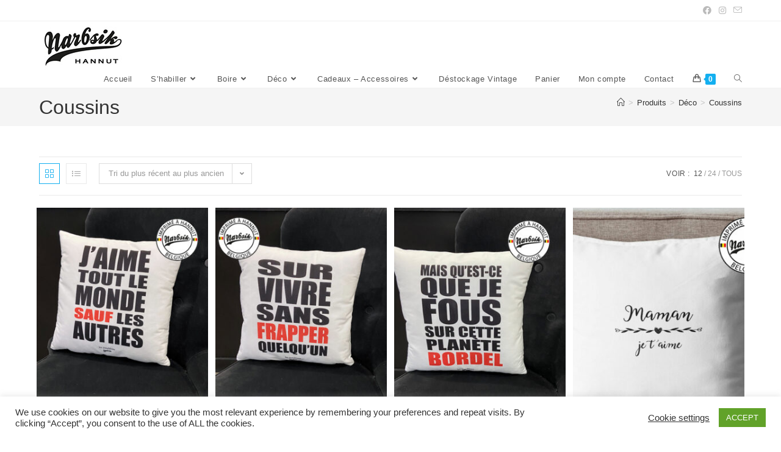

--- FILE ---
content_type: text/html; charset=UTF-8
request_url: https://www.nar6sik.be/categorie-produit/cadeaux-deco-maison/coussins/
body_size: 25739
content:
<!DOCTYPE html>
<html class="html" lang="fr-FR">
<head>
	<meta charset="UTF-8">
	<link rel="profile" href="https://gmpg.org/xfn/11">

	<meta name='robots' content='index, follow, max-image-preview:large, max-snippet:-1, max-video-preview:-1' />
<meta name="viewport" content="width=device-width, initial-scale=1"><script>window._wca = window._wca || [];</script>

	<!-- This site is optimized with the Yoast SEO plugin v26.3 - https://yoast.com/wordpress/plugins/seo/ -->
	<title>Coussins - Nar6sik</title>
	<link rel="canonical" href="https://www.nar6sik.be/categorie-produit/deco/coussins/" />
	<link rel="next" href="https://www.nar6sik.be/categorie-produit/deco/coussins/page/2/" />
	<meta property="og:locale" content="fr_FR" />
	<meta property="og:type" content="article" />
	<meta property="og:title" content="Coussins - Nar6sik" />
	<meta property="og:url" content="https://www.nar6sik.be/categorie-produit/deco/coussins/" />
	<meta property="og:site_name" content="Nar6sik" />
	<meta name="twitter:card" content="summary_large_image" />
	<script type="application/ld+json" class="yoast-schema-graph">{"@context":"https://schema.org","@graph":[{"@type":"CollectionPage","@id":"https://www.nar6sik.be/categorie-produit/deco/coussins/","url":"https://www.nar6sik.be/categorie-produit/deco/coussins/","name":"Coussins - Nar6sik","isPartOf":{"@id":"https://www.nar6sik.be/#website"},"primaryImageOfPage":{"@id":"https://www.nar6sik.be/categorie-produit/deco/coussins/#primaryimage"},"image":{"@id":"https://www.nar6sik.be/categorie-produit/deco/coussins/#primaryimage"},"thumbnailUrl":"https://www.nar6sik.be/wp-content/uploads/2025/11/Jaime-tout-le-monde-Coussin.jpg","breadcrumb":{"@id":"https://www.nar6sik.be/categorie-produit/deco/coussins/#breadcrumb"},"inLanguage":"fr-FR"},{"@type":"ImageObject","inLanguage":"fr-FR","@id":"https://www.nar6sik.be/categorie-produit/deco/coussins/#primaryimage","url":"https://www.nar6sik.be/wp-content/uploads/2025/11/Jaime-tout-le-monde-Coussin.jpg","contentUrl":"https://www.nar6sik.be/wp-content/uploads/2025/11/Jaime-tout-le-monde-Coussin.jpg","width":750,"height":1000},{"@type":"BreadcrumbList","@id":"https://www.nar6sik.be/categorie-produit/deco/coussins/#breadcrumb","itemListElement":[{"@type":"ListItem","position":1,"name":"Accueil","item":"https://www.nar6sik.be/"},{"@type":"ListItem","position":2,"name":"Boutique","item":"https://www.nar6sik.be/boutique/"},{"@type":"ListItem","position":3,"name":"Déco","item":"https://www.nar6sik.be/categorie-produit/deco/"},{"@type":"ListItem","position":4,"name":"Coussins"}]},{"@type":"WebSite","@id":"https://www.nar6sik.be/#website","url":"https://www.nar6sik.be/","name":"Nar6sik","description":"Mesdames, la mode des 50&#039;s/60&#039;s est à votre portée","publisher":{"@id":"https://www.nar6sik.be/#organization"},"potentialAction":[{"@type":"SearchAction","target":{"@type":"EntryPoint","urlTemplate":"https://www.nar6sik.be/?s={search_term_string}"},"query-input":{"@type":"PropertyValueSpecification","valueRequired":true,"valueName":"search_term_string"}}],"inLanguage":"fr-FR"},{"@type":"Organization","@id":"https://www.nar6sik.be/#organization","name":"Nar6sik","url":"https://www.nar6sik.be/","logo":{"@type":"ImageObject","inLanguage":"fr-FR","@id":"https://www.nar6sik.be/#/schema/logo/image/","url":"https://www.nar6sik.be/wp-content/uploads/2021/03/Logo80.jpg","contentUrl":"https://www.nar6sik.be/wp-content/uploads/2021/03/Logo80.jpg","width":144,"height":80,"caption":"Nar6sik"},"image":{"@id":"https://www.nar6sik.be/#/schema/logo/image/"}}]}</script>
	<!-- / Yoast SEO plugin. -->


<link rel='dns-prefetch' href='//www.googletagmanager.com' />
<link rel='dns-prefetch' href='//stats.wp.com' />
<link rel="alternate" type="application/rss+xml" title="Nar6sik &raquo; Flux" href="https://www.nar6sik.be/feed/" />
<link rel="alternate" type="application/rss+xml" title="Nar6sik &raquo; Flux des commentaires" href="https://www.nar6sik.be/comments/feed/" />
<link rel="alternate" type="application/rss+xml" title="Flux pour Nar6sik &raquo; Coussins Catégorie" href="https://www.nar6sik.be/categorie-produit/deco/coussins/feed/" />
<style id='wp-img-auto-sizes-contain-inline-css'>
img:is([sizes=auto i],[sizes^="auto," i]){contain-intrinsic-size:3000px 1500px}
/*# sourceURL=wp-img-auto-sizes-contain-inline-css */
</style>
<link rel='stylesheet' id='font-awesome-css' href='https://www.nar6sik.be/wp-content/themes/oceanwp/assets/fonts/fontawesome/css/all.min.css?ver=6.7.2' media='all' />
<link rel='stylesheet' id='berocket_products_label_style-css' href='https://www.nar6sik.be/wp-content/plugins/advanced-product-labels-for-woocommerce/css/frontend.css?ver=1.2.9.3' media='all' />
<style id='berocket_products_label_style-inline-css'>

        .berocket_better_labels:before,
        .berocket_better_labels:after {
            clear: both;
            content: " ";
            display: block;
        }
        .berocket_better_labels.berocket_better_labels_image {
            position: absolute!important;
            top: 0px!important;
            bottom: 0px!important;
            left: 0px!important;
            right: 0px!important;
            pointer-events: none;
        }
        .berocket_better_labels.berocket_better_labels_image * {
            pointer-events: none;
        }
        .berocket_better_labels.berocket_better_labels_image img,
        .berocket_better_labels.berocket_better_labels_image .fa,
        .berocket_better_labels.berocket_better_labels_image .berocket_color_label,
        .berocket_better_labels.berocket_better_labels_image .berocket_image_background,
        .berocket_better_labels .berocket_better_labels_line .br_alabel,
        .berocket_better_labels .berocket_better_labels_line .br_alabel span {
            pointer-events: all;
        }
        .berocket_better_labels .berocket_color_label,
        .br_alabel .berocket_color_label {
            width: 100%;
            height: 100%;
            display: block;
        }
        .berocket_better_labels .berocket_better_labels_position_left {
            text-align:left;
            float: left;
            clear: left;
        }
        .berocket_better_labels .berocket_better_labels_position_center {
            text-align:center;
        }
        .berocket_better_labels .berocket_better_labels_position_right {
            text-align:right;
            float: right;
            clear: right;
        }
        .berocket_better_labels.berocket_better_labels_label {
            clear: both
        }
        .berocket_better_labels .berocket_better_labels_line {
            line-height: 1px;
        }
        .berocket_better_labels.berocket_better_labels_label .berocket_better_labels_line {
            clear: none;
        }
        .berocket_better_labels .berocket_better_labels_position_left .berocket_better_labels_line {
            clear: left;
        }
        .berocket_better_labels .berocket_better_labels_position_right .berocket_better_labels_line {
            clear: right;
        }
        .berocket_better_labels .berocket_better_labels_line .br_alabel {
            display: inline-block;
            position: relative;
            top: 0!important;
            left: 0!important;
            right: 0!important;
            line-height: 1px;
        }.berocket_better_labels .berocket_better_labels_position {
                display: flex;
                flex-direction: column;
            }
            .berocket_better_labels .berocket_better_labels_position.berocket_better_labels_position_left {
                align-items: start;
            }
            .berocket_better_labels .berocket_better_labels_position.berocket_better_labels_position_right {
                align-items: end;
            }
            .rtl .berocket_better_labels .berocket_better_labels_position.berocket_better_labels_position_left {
                align-items: end;
            }
            .rtl .berocket_better_labels .berocket_better_labels_position.berocket_better_labels_position_right {
                align-items: start;
            }
            .berocket_better_labels .berocket_better_labels_position.berocket_better_labels_position_center {
                align-items: center;
            }
            .berocket_better_labels .berocket_better_labels_position .berocket_better_labels_inline {
                display: flex;
                align-items: start;
            }
/*# sourceURL=berocket_products_label_style-inline-css */
</style>
<link rel='stylesheet' id='hfe-widgets-style-css' href='https://www.nar6sik.be/wp-content/plugins/header-footer-elementor/inc/widgets-css/frontend.css?ver=2.6.2' media='all' />
<link rel='stylesheet' id='hfe-woo-product-grid-css' href='https://www.nar6sik.be/wp-content/plugins/header-footer-elementor/inc/widgets-css/woo-products.css?ver=2.6.2' media='all' />
<style id='wp-emoji-styles-inline-css'>

	img.wp-smiley, img.emoji {
		display: inline !important;
		border: none !important;
		box-shadow: none !important;
		height: 1em !important;
		width: 1em !important;
		margin: 0 0.07em !important;
		vertical-align: -0.1em !important;
		background: none !important;
		padding: 0 !important;
	}
/*# sourceURL=wp-emoji-styles-inline-css */
</style>
<link rel='stylesheet' id='wp-block-library-css' href='https://www.nar6sik.be/wp-includes/css/dist/block-library/style.min.css?ver=6.9' media='all' />
<style id='global-styles-inline-css'>
:root{--wp--preset--aspect-ratio--square: 1;--wp--preset--aspect-ratio--4-3: 4/3;--wp--preset--aspect-ratio--3-4: 3/4;--wp--preset--aspect-ratio--3-2: 3/2;--wp--preset--aspect-ratio--2-3: 2/3;--wp--preset--aspect-ratio--16-9: 16/9;--wp--preset--aspect-ratio--9-16: 9/16;--wp--preset--color--black: #000000;--wp--preset--color--cyan-bluish-gray: #abb8c3;--wp--preset--color--white: #ffffff;--wp--preset--color--pale-pink: #f78da7;--wp--preset--color--vivid-red: #cf2e2e;--wp--preset--color--luminous-vivid-orange: #ff6900;--wp--preset--color--luminous-vivid-amber: #fcb900;--wp--preset--color--light-green-cyan: #7bdcb5;--wp--preset--color--vivid-green-cyan: #00d084;--wp--preset--color--pale-cyan-blue: #8ed1fc;--wp--preset--color--vivid-cyan-blue: #0693e3;--wp--preset--color--vivid-purple: #9b51e0;--wp--preset--gradient--vivid-cyan-blue-to-vivid-purple: linear-gradient(135deg,rgb(6,147,227) 0%,rgb(155,81,224) 100%);--wp--preset--gradient--light-green-cyan-to-vivid-green-cyan: linear-gradient(135deg,rgb(122,220,180) 0%,rgb(0,208,130) 100%);--wp--preset--gradient--luminous-vivid-amber-to-luminous-vivid-orange: linear-gradient(135deg,rgb(252,185,0) 0%,rgb(255,105,0) 100%);--wp--preset--gradient--luminous-vivid-orange-to-vivid-red: linear-gradient(135deg,rgb(255,105,0) 0%,rgb(207,46,46) 100%);--wp--preset--gradient--very-light-gray-to-cyan-bluish-gray: linear-gradient(135deg,rgb(238,238,238) 0%,rgb(169,184,195) 100%);--wp--preset--gradient--cool-to-warm-spectrum: linear-gradient(135deg,rgb(74,234,220) 0%,rgb(151,120,209) 20%,rgb(207,42,186) 40%,rgb(238,44,130) 60%,rgb(251,105,98) 80%,rgb(254,248,76) 100%);--wp--preset--gradient--blush-light-purple: linear-gradient(135deg,rgb(255,206,236) 0%,rgb(152,150,240) 100%);--wp--preset--gradient--blush-bordeaux: linear-gradient(135deg,rgb(254,205,165) 0%,rgb(254,45,45) 50%,rgb(107,0,62) 100%);--wp--preset--gradient--luminous-dusk: linear-gradient(135deg,rgb(255,203,112) 0%,rgb(199,81,192) 50%,rgb(65,88,208) 100%);--wp--preset--gradient--pale-ocean: linear-gradient(135deg,rgb(255,245,203) 0%,rgb(182,227,212) 50%,rgb(51,167,181) 100%);--wp--preset--gradient--electric-grass: linear-gradient(135deg,rgb(202,248,128) 0%,rgb(113,206,126) 100%);--wp--preset--gradient--midnight: linear-gradient(135deg,rgb(2,3,129) 0%,rgb(40,116,252) 100%);--wp--preset--font-size--small: 13px;--wp--preset--font-size--medium: 20px;--wp--preset--font-size--large: 36px;--wp--preset--font-size--x-large: 42px;--wp--preset--spacing--20: 0.44rem;--wp--preset--spacing--30: 0.67rem;--wp--preset--spacing--40: 1rem;--wp--preset--spacing--50: 1.5rem;--wp--preset--spacing--60: 2.25rem;--wp--preset--spacing--70: 3.38rem;--wp--preset--spacing--80: 5.06rem;--wp--preset--shadow--natural: 6px 6px 9px rgba(0, 0, 0, 0.2);--wp--preset--shadow--deep: 12px 12px 50px rgba(0, 0, 0, 0.4);--wp--preset--shadow--sharp: 6px 6px 0px rgba(0, 0, 0, 0.2);--wp--preset--shadow--outlined: 6px 6px 0px -3px rgb(255, 255, 255), 6px 6px rgb(0, 0, 0);--wp--preset--shadow--crisp: 6px 6px 0px rgb(0, 0, 0);}:where(.is-layout-flex){gap: 0.5em;}:where(.is-layout-grid){gap: 0.5em;}body .is-layout-flex{display: flex;}.is-layout-flex{flex-wrap: wrap;align-items: center;}.is-layout-flex > :is(*, div){margin: 0;}body .is-layout-grid{display: grid;}.is-layout-grid > :is(*, div){margin: 0;}:where(.wp-block-columns.is-layout-flex){gap: 2em;}:where(.wp-block-columns.is-layout-grid){gap: 2em;}:where(.wp-block-post-template.is-layout-flex){gap: 1.25em;}:where(.wp-block-post-template.is-layout-grid){gap: 1.25em;}.has-black-color{color: var(--wp--preset--color--black) !important;}.has-cyan-bluish-gray-color{color: var(--wp--preset--color--cyan-bluish-gray) !important;}.has-white-color{color: var(--wp--preset--color--white) !important;}.has-pale-pink-color{color: var(--wp--preset--color--pale-pink) !important;}.has-vivid-red-color{color: var(--wp--preset--color--vivid-red) !important;}.has-luminous-vivid-orange-color{color: var(--wp--preset--color--luminous-vivid-orange) !important;}.has-luminous-vivid-amber-color{color: var(--wp--preset--color--luminous-vivid-amber) !important;}.has-light-green-cyan-color{color: var(--wp--preset--color--light-green-cyan) !important;}.has-vivid-green-cyan-color{color: var(--wp--preset--color--vivid-green-cyan) !important;}.has-pale-cyan-blue-color{color: var(--wp--preset--color--pale-cyan-blue) !important;}.has-vivid-cyan-blue-color{color: var(--wp--preset--color--vivid-cyan-blue) !important;}.has-vivid-purple-color{color: var(--wp--preset--color--vivid-purple) !important;}.has-black-background-color{background-color: var(--wp--preset--color--black) !important;}.has-cyan-bluish-gray-background-color{background-color: var(--wp--preset--color--cyan-bluish-gray) !important;}.has-white-background-color{background-color: var(--wp--preset--color--white) !important;}.has-pale-pink-background-color{background-color: var(--wp--preset--color--pale-pink) !important;}.has-vivid-red-background-color{background-color: var(--wp--preset--color--vivid-red) !important;}.has-luminous-vivid-orange-background-color{background-color: var(--wp--preset--color--luminous-vivid-orange) !important;}.has-luminous-vivid-amber-background-color{background-color: var(--wp--preset--color--luminous-vivid-amber) !important;}.has-light-green-cyan-background-color{background-color: var(--wp--preset--color--light-green-cyan) !important;}.has-vivid-green-cyan-background-color{background-color: var(--wp--preset--color--vivid-green-cyan) !important;}.has-pale-cyan-blue-background-color{background-color: var(--wp--preset--color--pale-cyan-blue) !important;}.has-vivid-cyan-blue-background-color{background-color: var(--wp--preset--color--vivid-cyan-blue) !important;}.has-vivid-purple-background-color{background-color: var(--wp--preset--color--vivid-purple) !important;}.has-black-border-color{border-color: var(--wp--preset--color--black) !important;}.has-cyan-bluish-gray-border-color{border-color: var(--wp--preset--color--cyan-bluish-gray) !important;}.has-white-border-color{border-color: var(--wp--preset--color--white) !important;}.has-pale-pink-border-color{border-color: var(--wp--preset--color--pale-pink) !important;}.has-vivid-red-border-color{border-color: var(--wp--preset--color--vivid-red) !important;}.has-luminous-vivid-orange-border-color{border-color: var(--wp--preset--color--luminous-vivid-orange) !important;}.has-luminous-vivid-amber-border-color{border-color: var(--wp--preset--color--luminous-vivid-amber) !important;}.has-light-green-cyan-border-color{border-color: var(--wp--preset--color--light-green-cyan) !important;}.has-vivid-green-cyan-border-color{border-color: var(--wp--preset--color--vivid-green-cyan) !important;}.has-pale-cyan-blue-border-color{border-color: var(--wp--preset--color--pale-cyan-blue) !important;}.has-vivid-cyan-blue-border-color{border-color: var(--wp--preset--color--vivid-cyan-blue) !important;}.has-vivid-purple-border-color{border-color: var(--wp--preset--color--vivid-purple) !important;}.has-vivid-cyan-blue-to-vivid-purple-gradient-background{background: var(--wp--preset--gradient--vivid-cyan-blue-to-vivid-purple) !important;}.has-light-green-cyan-to-vivid-green-cyan-gradient-background{background: var(--wp--preset--gradient--light-green-cyan-to-vivid-green-cyan) !important;}.has-luminous-vivid-amber-to-luminous-vivid-orange-gradient-background{background: var(--wp--preset--gradient--luminous-vivid-amber-to-luminous-vivid-orange) !important;}.has-luminous-vivid-orange-to-vivid-red-gradient-background{background: var(--wp--preset--gradient--luminous-vivid-orange-to-vivid-red) !important;}.has-very-light-gray-to-cyan-bluish-gray-gradient-background{background: var(--wp--preset--gradient--very-light-gray-to-cyan-bluish-gray) !important;}.has-cool-to-warm-spectrum-gradient-background{background: var(--wp--preset--gradient--cool-to-warm-spectrum) !important;}.has-blush-light-purple-gradient-background{background: var(--wp--preset--gradient--blush-light-purple) !important;}.has-blush-bordeaux-gradient-background{background: var(--wp--preset--gradient--blush-bordeaux) !important;}.has-luminous-dusk-gradient-background{background: var(--wp--preset--gradient--luminous-dusk) !important;}.has-pale-ocean-gradient-background{background: var(--wp--preset--gradient--pale-ocean) !important;}.has-electric-grass-gradient-background{background: var(--wp--preset--gradient--electric-grass) !important;}.has-midnight-gradient-background{background: var(--wp--preset--gradient--midnight) !important;}.has-small-font-size{font-size: var(--wp--preset--font-size--small) !important;}.has-medium-font-size{font-size: var(--wp--preset--font-size--medium) !important;}.has-large-font-size{font-size: var(--wp--preset--font-size--large) !important;}.has-x-large-font-size{font-size: var(--wp--preset--font-size--x-large) !important;}
/*# sourceURL=global-styles-inline-css */
</style>

<style id='classic-theme-styles-inline-css'>
/*! This file is auto-generated */
.wp-block-button__link{color:#fff;background-color:#32373c;border-radius:9999px;box-shadow:none;text-decoration:none;padding:calc(.667em + 2px) calc(1.333em + 2px);font-size:1.125em}.wp-block-file__button{background:#32373c;color:#fff;text-decoration:none}
/*# sourceURL=/wp-includes/css/classic-themes.min.css */
</style>
<link rel='stylesheet' id='cookie-law-info-css' href='https://www.nar6sik.be/wp-content/plugins/cookie-law-info/legacy/public/css/cookie-law-info-public.css?ver=3.3.6' media='all' />
<link rel='stylesheet' id='cookie-law-info-gdpr-css' href='https://www.nar6sik.be/wp-content/plugins/cookie-law-info/legacy/public/css/cookie-law-info-gdpr.css?ver=3.3.6' media='all' />
<style id='woocommerce-inline-inline-css'>
.woocommerce form .form-row .required { visibility: visible; }
/*# sourceURL=woocommerce-inline-inline-css */
</style>
<link rel='stylesheet' id='hfe-style-css' href='https://www.nar6sik.be/wp-content/plugins/header-footer-elementor/assets/css/header-footer-elementor.css?ver=2.6.2' media='all' />
<link rel='stylesheet' id='elementor-icons-css' href='https://www.nar6sik.be/wp-content/plugins/elementor/assets/lib/eicons/css/elementor-icons.min.css?ver=5.44.0' media='all' />
<link rel='stylesheet' id='elementor-frontend-css' href='https://www.nar6sik.be/wp-content/plugins/elementor/assets/css/frontend.min.css?ver=3.33.1' media='all' />
<link rel='stylesheet' id='elementor-post-9-css' href='https://www.nar6sik.be/wp-content/uploads/elementor/css/post-9.css?ver=1766450288' media='all' />
<link rel='stylesheet' id='woo-variation-swatches-css' href='https://www.nar6sik.be/wp-content/plugins/woo-variation-swatches/assets/css/frontend.min.css?ver=1763466886' media='all' />
<style id='woo-variation-swatches-inline-css'>
:root {
--wvs-tick:url("data:image/svg+xml;utf8,%3Csvg filter='drop-shadow(0px 0px 2px rgb(0 0 0 / .8))' xmlns='http://www.w3.org/2000/svg'  viewBox='0 0 30 30'%3E%3Cpath fill='none' stroke='%23ffffff' stroke-linecap='round' stroke-linejoin='round' stroke-width='4' d='M4 16L11 23 27 7'/%3E%3C/svg%3E");

--wvs-cross:url("data:image/svg+xml;utf8,%3Csvg filter='drop-shadow(0px 0px 5px rgb(255 255 255 / .6))' xmlns='http://www.w3.org/2000/svg' width='72px' height='72px' viewBox='0 0 24 24'%3E%3Cpath fill='none' stroke='%23ff0000' stroke-linecap='round' stroke-width='0.6' d='M5 5L19 19M19 5L5 19'/%3E%3C/svg%3E");
--wvs-single-product-item-width:30px;
--wvs-single-product-item-height:30px;
--wvs-single-product-item-font-size:16px}
/*# sourceURL=woo-variation-swatches-inline-css */
</style>
<link rel='stylesheet' id='brands-styles-css' href='https://www.nar6sik.be/wp-content/plugins/woocommerce/assets/css/brands.css?ver=10.3.7' media='all' />
<link rel='stylesheet' id='oceanwp-woo-mini-cart-css' href='https://www.nar6sik.be/wp-content/themes/oceanwp/assets/css/woo/woo-mini-cart.min.css?ver=6.9' media='all' />
<link rel='stylesheet' id='simple-line-icons-css' href='https://www.nar6sik.be/wp-content/themes/oceanwp/assets/css/third/simple-line-icons.min.css?ver=2.4.0' media='all' />
<link rel='stylesheet' id='oceanwp-style-css' href='https://www.nar6sik.be/wp-content/themes/oceanwp/assets/css/style.min.css?ver=4.1.3' media='all' />
<style id='oceanwp-style-inline-css'>
div.wpforms-container-full .wpforms-form input[type=submit]:hover,
			div.wpforms-container-full .wpforms-form input[type=submit]:focus,
			div.wpforms-container-full .wpforms-form input[type=submit]:active,
			div.wpforms-container-full .wpforms-form button[type=submit]:hover,
			div.wpforms-container-full .wpforms-form button[type=submit]:focus,
			div.wpforms-container-full .wpforms-form button[type=submit]:active,
			div.wpforms-container-full .wpforms-form .wpforms-page-button:hover,
			div.wpforms-container-full .wpforms-form .wpforms-page-button:active,
			div.wpforms-container-full .wpforms-form .wpforms-page-button:focus {
				border: none;
			}
/*# sourceURL=oceanwp-style-inline-css */
</style>
<link rel='stylesheet' id='wcpa-frontend-css' href='https://www.nar6sik.be/wp-content/plugins/woo-custom-product-addons/assets/css/style_1.css?ver=3.0.18' media='all' />
<link rel='stylesheet' id='hfe-elementor-icons-css' href='https://www.nar6sik.be/wp-content/plugins/elementor/assets/lib/eicons/css/elementor-icons.min.css?ver=5.34.0' media='all' />
<link rel='stylesheet' id='hfe-icons-list-css' href='https://www.nar6sik.be/wp-content/plugins/elementor/assets/css/widget-icon-list.min.css?ver=3.24.3' media='all' />
<link rel='stylesheet' id='hfe-social-icons-css' href='https://www.nar6sik.be/wp-content/plugins/elementor/assets/css/widget-social-icons.min.css?ver=3.24.0' media='all' />
<link rel='stylesheet' id='hfe-social-share-icons-brands-css' href='https://www.nar6sik.be/wp-content/plugins/elementor/assets/lib/font-awesome/css/brands.css?ver=5.15.3' media='all' />
<link rel='stylesheet' id='hfe-social-share-icons-fontawesome-css' href='https://www.nar6sik.be/wp-content/plugins/elementor/assets/lib/font-awesome/css/fontawesome.css?ver=5.15.3' media='all' />
<link rel='stylesheet' id='hfe-nav-menu-icons-css' href='https://www.nar6sik.be/wp-content/plugins/elementor/assets/lib/font-awesome/css/solid.css?ver=5.15.3' media='all' />
<link rel='stylesheet' id='oceanwp-woocommerce-css' href='https://www.nar6sik.be/wp-content/themes/oceanwp/assets/css/woo/woocommerce.min.css?ver=6.9' media='all' />
<link rel='stylesheet' id='oceanwp-woo-star-font-css' href='https://www.nar6sik.be/wp-content/themes/oceanwp/assets/css/woo/woo-star-font.min.css?ver=6.9' media='all' />
<link rel='stylesheet' id='oceanwp-woo-quick-view-css' href='https://www.nar6sik.be/wp-content/themes/oceanwp/assets/css/woo/woo-quick-view.min.css?ver=6.9' media='all' />
<link rel='stylesheet' id='eael-general-css' href='https://www.nar6sik.be/wp-content/plugins/essential-addons-for-elementor-lite/assets/front-end/css/view/general.min.css?ver=6.4.0' media='all' />
<link rel='stylesheet' id='oe-widgets-style-css' href='https://www.nar6sik.be/wp-content/plugins/ocean-extra/assets/css/widgets.css?ver=6.9' media='all' />
<link rel='stylesheet' id='elementor-gf-roboto-css' href='https://fonts.googleapis.com/css?family=Roboto:100,100italic,200,200italic,300,300italic,400,400italic,500,500italic,600,600italic,700,700italic,800,800italic,900,900italic&#038;display=auto' media='all' />
<link rel='stylesheet' id='elementor-gf-robotoslab-css' href='https://fonts.googleapis.com/css?family=Roboto+Slab:100,100italic,200,200italic,300,300italic,400,400italic,500,500italic,600,600italic,700,700italic,800,800italic,900,900italic&#038;display=auto' media='all' />
<script type="text/template" id="tmpl-variation-template">
	<div class="woocommerce-variation-description">{{{ data.variation.variation_description }}}</div>
	<div class="woocommerce-variation-price">{{{ data.variation.price_html }}}</div>
	<div class="woocommerce-variation-availability">{{{ data.variation.availability_html }}}</div>
</script>
<script type="text/template" id="tmpl-unavailable-variation-template">
	<p role="alert">Désolé, ce produit n&rsquo;est pas disponible. Veuillez choisir une combinaison différente.</p>
</script>
<script id="woocommerce-google-analytics-integration-gtag-js-after">
/* Google Analytics for WooCommerce (gtag.js) */
					window.dataLayer = window.dataLayer || [];
					function gtag(){dataLayer.push(arguments);}
					// Set up default consent state.
					for ( const mode of [{"analytics_storage":"denied","ad_storage":"denied","ad_user_data":"denied","ad_personalization":"denied","region":["AT","BE","BG","HR","CY","CZ","DK","EE","FI","FR","DE","GR","HU","IS","IE","IT","LV","LI","LT","LU","MT","NL","NO","PL","PT","RO","SK","SI","ES","SE","GB","CH"]}] || [] ) {
						gtag( "consent", "default", { "wait_for_update": 500, ...mode } );
					}
					gtag("js", new Date());
					gtag("set", "developer_id.dOGY3NW", true);
					gtag("config", "G-FSW2JV9R6B", {"track_404":true,"allow_google_signals":true,"logged_in":false,"linker":{"domains":[],"allow_incoming":false},"custom_map":{"dimension1":"logged_in"}});
//# sourceURL=woocommerce-google-analytics-integration-gtag-js-after
</script>
<script src="https://www.nar6sik.be/wp-includes/js/jquery/jquery.min.js?ver=3.7.1" id="jquery-core-js"></script>
<script src="https://www.nar6sik.be/wp-includes/js/jquery/jquery-migrate.min.js?ver=3.4.1" id="jquery-migrate-js"></script>
<script id="jquery-js-after">
!function($){"use strict";$(document).ready(function(){$(this).scrollTop()>100&&$(".hfe-scroll-to-top-wrap").removeClass("hfe-scroll-to-top-hide"),$(window).scroll(function(){$(this).scrollTop()<100?$(".hfe-scroll-to-top-wrap").fadeOut(300):$(".hfe-scroll-to-top-wrap").fadeIn(300)}),$(".hfe-scroll-to-top-wrap").on("click",function(){$("html, body").animate({scrollTop:0},300);return!1})})}(jQuery);
!function($){'use strict';$(document).ready(function(){var bar=$('.hfe-reading-progress-bar');if(!bar.length)return;$(window).on('scroll',function(){var s=$(window).scrollTop(),d=$(document).height()-$(window).height(),p=d? s/d*100:0;bar.css('width',p+'%')});});}(jQuery);
//# sourceURL=jquery-js-after
</script>
<script id="cookie-law-info-js-extra">
var Cli_Data = {"nn_cookie_ids":[],"cookielist":[],"non_necessary_cookies":[],"ccpaEnabled":"","ccpaRegionBased":"","ccpaBarEnabled":"","strictlyEnabled":["necessary","obligatoire"],"ccpaType":"gdpr","js_blocking":"1","custom_integration":"","triggerDomRefresh":"","secure_cookies":""};
var cli_cookiebar_settings = {"animate_speed_hide":"500","animate_speed_show":"500","background":"#FFF","border":"#b1a6a6c2","border_on":"","button_1_button_colour":"#61a229","button_1_button_hover":"#4e8221","button_1_link_colour":"#fff","button_1_as_button":"1","button_1_new_win":"","button_2_button_colour":"#333","button_2_button_hover":"#292929","button_2_link_colour":"#444","button_2_as_button":"","button_2_hidebar":"","button_3_button_colour":"#3566bb","button_3_button_hover":"#2a5296","button_3_link_colour":"#fff","button_3_as_button":"1","button_3_new_win":"","button_4_button_colour":"#000","button_4_button_hover":"#000000","button_4_link_colour":"#333333","button_4_as_button":"","button_7_button_colour":"#61a229","button_7_button_hover":"#4e8221","button_7_link_colour":"#fff","button_7_as_button":"1","button_7_new_win":"","font_family":"inherit","header_fix":"","notify_animate_hide":"1","notify_animate_show":"","notify_div_id":"#cookie-law-info-bar","notify_position_horizontal":"right","notify_position_vertical":"bottom","scroll_close":"","scroll_close_reload":"","accept_close_reload":"","reject_close_reload":"","showagain_tab":"","showagain_background":"#fff","showagain_border":"#000","showagain_div_id":"#cookie-law-info-again","showagain_x_position":"100px","text":"#333333","show_once_yn":"","show_once":"10000","logging_on":"","as_popup":"","popup_overlay":"1","bar_heading_text":"","cookie_bar_as":"banner","popup_showagain_position":"bottom-right","widget_position":"left"};
var log_object = {"ajax_url":"https://www.nar6sik.be/wp-admin/admin-ajax.php"};
//# sourceURL=cookie-law-info-js-extra
</script>
<script src="https://www.nar6sik.be/wp-content/plugins/cookie-law-info/legacy/public/js/cookie-law-info-public.js?ver=3.3.6" id="cookie-law-info-js"></script>
<script src="https://www.nar6sik.be/wp-content/plugins/woocommerce/assets/js/jquery-blockui/jquery.blockUI.min.js?ver=2.7.0-wc.10.3.7" id="wc-jquery-blockui-js" data-wp-strategy="defer"></script>
<script id="wc-add-to-cart-js-extra">
var wc_add_to_cart_params = {"ajax_url":"/wp-admin/admin-ajax.php","wc_ajax_url":"/?wc-ajax=%%endpoint%%","i18n_view_cart":"Voir le panier","cart_url":"https://www.nar6sik.be/panier/","is_cart":"","cart_redirect_after_add":"no"};
//# sourceURL=wc-add-to-cart-js-extra
</script>
<script src="https://www.nar6sik.be/wp-content/plugins/woocommerce/assets/js/frontend/add-to-cart.min.js?ver=10.3.7" id="wc-add-to-cart-js" defer data-wp-strategy="defer"></script>
<script src="https://www.nar6sik.be/wp-content/plugins/woocommerce/assets/js/js-cookie/js.cookie.min.js?ver=2.1.4-wc.10.3.7" id="wc-js-cookie-js" defer data-wp-strategy="defer"></script>
<script id="woocommerce-js-extra">
var woocommerce_params = {"ajax_url":"/wp-admin/admin-ajax.php","wc_ajax_url":"/?wc-ajax=%%endpoint%%","i18n_password_show":"Afficher le mot de passe","i18n_password_hide":"Masquer le mot de passe"};
//# sourceURL=woocommerce-js-extra
</script>
<script src="https://www.nar6sik.be/wp-content/plugins/woocommerce/assets/js/frontend/woocommerce.min.js?ver=10.3.7" id="woocommerce-js" defer data-wp-strategy="defer"></script>
<script src="https://www.nar6sik.be/wp-includes/js/underscore.min.js?ver=1.13.7" id="underscore-js"></script>
<script id="wp-util-js-extra">
var _wpUtilSettings = {"ajax":{"url":"/wp-admin/admin-ajax.php"}};
//# sourceURL=wp-util-js-extra
</script>
<script src="https://www.nar6sik.be/wp-includes/js/wp-util.min.js?ver=6.9" id="wp-util-js"></script>
<script src="https://stats.wp.com/s-202605.js" id="woocommerce-analytics-js" defer data-wp-strategy="defer"></script>
<script id="wc-add-to-cart-variation-js-extra">
var wc_add_to_cart_variation_params = {"wc_ajax_url":"/?wc-ajax=%%endpoint%%","i18n_no_matching_variations_text":"D\u00e9sol\u00e9, aucun produit ne r\u00e9pond \u00e0 vos crit\u00e8res. Veuillez choisir une combinaison diff\u00e9rente.","i18n_make_a_selection_text":"Veuillez s\u00e9lectionner des options du produit avant de l\u2019ajouter \u00e0 votre panier.","i18n_unavailable_text":"D\u00e9sol\u00e9, ce produit n\u2019est pas disponible. Veuillez choisir une combinaison diff\u00e9rente.","i18n_reset_alert_text":"Votre s\u00e9lection a \u00e9t\u00e9 r\u00e9initialis\u00e9e. Veuillez s\u00e9lectionner des options du produit avant de l\u2019ajouter \u00e0 votre panier."};
//# sourceURL=wc-add-to-cart-variation-js-extra
</script>
<script src="https://www.nar6sik.be/wp-content/plugins/woocommerce/assets/js/frontend/add-to-cart-variation.min.js?ver=10.3.7" id="wc-add-to-cart-variation-js" defer data-wp-strategy="defer"></script>
<script src="https://www.nar6sik.be/wp-content/plugins/woocommerce/assets/js/flexslider/jquery.flexslider.min.js?ver=2.7.2-wc.10.3.7" id="wc-flexslider-js" defer data-wp-strategy="defer"></script>
<script id="wc-cart-fragments-js-extra">
var wc_cart_fragments_params = {"ajax_url":"/wp-admin/admin-ajax.php","wc_ajax_url":"/?wc-ajax=%%endpoint%%","cart_hash_key":"wc_cart_hash_30d2983fc6902bb890d21e4412e583f4","fragment_name":"wc_fragments_30d2983fc6902bb890d21e4412e583f4","request_timeout":"5000"};
//# sourceURL=wc-cart-fragments-js-extra
</script>
<script src="https://www.nar6sik.be/wp-content/plugins/woocommerce/assets/js/frontend/cart-fragments.min.js?ver=10.3.7" id="wc-cart-fragments-js" defer data-wp-strategy="defer"></script>
<link rel="https://api.w.org/" href="https://www.nar6sik.be/wp-json/" /><link rel="alternate" title="JSON" type="application/json" href="https://www.nar6sik.be/wp-json/wp/v2/product_cat/67" /><link rel="EditURI" type="application/rsd+xml" title="RSD" href="https://www.nar6sik.be/xmlrpc.php?rsd" />
<meta name="generator" content="WordPress 6.9" />
<meta name="generator" content="WooCommerce 10.3.7" />
<style>.product .images {position: relative;}</style><meta name="generator" content="Site Kit by Google 1.166.0" />	<noscript><style>.woocommerce-product-gallery{ opacity: 1 !important; }</style></noscript>
	<meta name="generator" content="Elementor 3.33.1; features: additional_custom_breakpoints; settings: css_print_method-external, google_font-enabled, font_display-auto">
<style>.recentcomments a{display:inline !important;padding:0 !important;margin:0 !important;}</style>			<style>
				.e-con.e-parent:nth-of-type(n+4):not(.e-lazyloaded):not(.e-no-lazyload),
				.e-con.e-parent:nth-of-type(n+4):not(.e-lazyloaded):not(.e-no-lazyload) * {
					background-image: none !important;
				}
				@media screen and (max-height: 1024px) {
					.e-con.e-parent:nth-of-type(n+3):not(.e-lazyloaded):not(.e-no-lazyload),
					.e-con.e-parent:nth-of-type(n+3):not(.e-lazyloaded):not(.e-no-lazyload) * {
						background-image: none !important;
					}
				}
				@media screen and (max-height: 640px) {
					.e-con.e-parent:nth-of-type(n+2):not(.e-lazyloaded):not(.e-no-lazyload),
					.e-con.e-parent:nth-of-type(n+2):not(.e-lazyloaded):not(.e-no-lazyload) * {
						background-image: none !important;
					}
				}
			</style>
			
<!-- Extrait Google Tag Manager ajouté par Site Kit -->
<script>
			( function( w, d, s, l, i ) {
				w[l] = w[l] || [];
				w[l].push( {'gtm.start': new Date().getTime(), event: 'gtm.js'} );
				var f = d.getElementsByTagName( s )[0],
					j = d.createElement( s ), dl = l != 'dataLayer' ? '&l=' + l : '';
				j.async = true;
				j.src = 'https://www.googletagmanager.com/gtm.js?id=' + i + dl;
				f.parentNode.insertBefore( j, f );
			} )( window, document, 'script', 'dataLayer', 'GTM-5GJCQDV' );
			
</script>

<!-- End Google Tag Manager snippet added by Site Kit -->
<style>:root{  --wcpaSectionTitleSize:14px;   --wcpaLabelSize:14px;   --wcpaDescSize:13px;   --wcpaErrorSize:13px;   --wcpaLabelWeight:normal;   --wcpaDescWeight:normal;   --wcpaBorderWidth:1px;   --wcpaBorderRadius:6px;   --wcpaInputHeight:45px;   --wcpaCheckLabelSize:14px;   --wcpaCheckBorderWidth:1px;   --wcpaCheckWidth:20px;   --wcpaCheckHeight:20px;   --wcpaCheckBorderRadius:4px;   --wcpaCheckButtonRadius:5px;   --wcpaCheckButtonBorder:2px; }:root{  --wcpaButtonColor:#3340d3;   --wcpaLabelColor:#424242;   --wcpaDescColor:#797979;   --wcpaBorderColor:#c6d0e9;   --wcpaBorderColorFocus:#3561f3;   --wcpaInputBgColor:#FFFFFF;   --wcpaInputColor:#5d5d5d;   --wcpaCheckLabelColor:#4a4a4a;   --wcpaCheckBgColor:#3340d3;   --wcpaCheckBorderColor:#B9CBE3;   --wcpaCheckTickColor:#ffffff;   --wcpaRadioBgColor:#3340d3;   --wcpaRadioBorderColor:#B9CBE3;   --wcpaRadioTickColor:#ffffff;   --wcpaButtonTextColor:#ffffff;   --wcpaErrorColor:#F55050; }:root{}</style><link rel="icon" href="https://www.nar6sik.be/wp-content/uploads/2021/02/Logo-small-100x100.jpg" sizes="32x32" />
<link rel="icon" href="https://www.nar6sik.be/wp-content/uploads/2021/02/Logo-small.jpg" sizes="192x192" />
<link rel="apple-touch-icon" href="https://www.nar6sik.be/wp-content/uploads/2021/02/Logo-small.jpg" />
<meta name="msapplication-TileImage" content="https://www.nar6sik.be/wp-content/uploads/2021/02/Logo-small.jpg" />
		<style id="wp-custom-css">
			div.woocommerce-tabs ul.tabs li.additional_information_tab{display:none!important}		</style>
		<!-- OceanWP CSS -->
<style type="text/css">
/* Colors */body .theme-button,body input[type="submit"],body button[type="submit"],body button,body .button,body div.wpforms-container-full .wpforms-form input[type=submit],body div.wpforms-container-full .wpforms-form button[type=submit],body div.wpforms-container-full .wpforms-form .wpforms-page-button,.woocommerce-cart .wp-element-button,.woocommerce-checkout .wp-element-button,.wp-block-button__link{border-color:#ffffff}body .theme-button:hover,body input[type="submit"]:hover,body button[type="submit"]:hover,body button:hover,body .button:hover,body div.wpforms-container-full .wpforms-form input[type=submit]:hover,body div.wpforms-container-full .wpforms-form input[type=submit]:active,body div.wpforms-container-full .wpforms-form button[type=submit]:hover,body div.wpforms-container-full .wpforms-form button[type=submit]:active,body div.wpforms-container-full .wpforms-form .wpforms-page-button:hover,body div.wpforms-container-full .wpforms-form .wpforms-page-button:active,.woocommerce-cart .wp-element-button:hover,.woocommerce-checkout .wp-element-button:hover,.wp-block-button__link:hover{border-color:#ffffff}/* OceanWP Style Settings CSS */.theme-button,input[type="submit"],button[type="submit"],button,.button,body div.wpforms-container-full .wpforms-form input[type=submit],body div.wpforms-container-full .wpforms-form button[type=submit],body div.wpforms-container-full .wpforms-form .wpforms-page-button{border-style:solid}.theme-button,input[type="submit"],button[type="submit"],button,.button,body div.wpforms-container-full .wpforms-form input[type=submit],body div.wpforms-container-full .wpforms-form button[type=submit],body div.wpforms-container-full .wpforms-form .wpforms-page-button{border-width:1px}form input[type="text"],form input[type="password"],form input[type="email"],form input[type="url"],form input[type="date"],form input[type="month"],form input[type="time"],form input[type="datetime"],form input[type="datetime-local"],form input[type="week"],form input[type="number"],form input[type="search"],form input[type="tel"],form input[type="color"],form select,form textarea,.woocommerce .woocommerce-checkout .select2-container--default .select2-selection--single{border-style:solid}body div.wpforms-container-full .wpforms-form input[type=date],body div.wpforms-container-full .wpforms-form input[type=datetime],body div.wpforms-container-full .wpforms-form input[type=datetime-local],body div.wpforms-container-full .wpforms-form input[type=email],body div.wpforms-container-full .wpforms-form input[type=month],body div.wpforms-container-full .wpforms-form input[type=number],body div.wpforms-container-full .wpforms-form input[type=password],body div.wpforms-container-full .wpforms-form input[type=range],body div.wpforms-container-full .wpforms-form input[type=search],body div.wpforms-container-full .wpforms-form input[type=tel],body div.wpforms-container-full .wpforms-form input[type=text],body div.wpforms-container-full .wpforms-form input[type=time],body div.wpforms-container-full .wpforms-form input[type=url],body div.wpforms-container-full .wpforms-form input[type=week],body div.wpforms-container-full .wpforms-form select,body div.wpforms-container-full .wpforms-form textarea{border-style:solid}form input[type="text"],form input[type="password"],form input[type="email"],form input[type="url"],form input[type="date"],form input[type="month"],form input[type="time"],form input[type="datetime"],form input[type="datetime-local"],form input[type="week"],form input[type="number"],form input[type="search"],form input[type="tel"],form input[type="color"],form select,form textarea{border-radius:3px}body div.wpforms-container-full .wpforms-form input[type=date],body div.wpforms-container-full .wpforms-form input[type=datetime],body div.wpforms-container-full .wpforms-form input[type=datetime-local],body div.wpforms-container-full .wpforms-form input[type=email],body div.wpforms-container-full .wpforms-form input[type=month],body div.wpforms-container-full .wpforms-form input[type=number],body div.wpforms-container-full .wpforms-form input[type=password],body div.wpforms-container-full .wpforms-form input[type=range],body div.wpforms-container-full .wpforms-form input[type=search],body div.wpforms-container-full .wpforms-form input[type=tel],body div.wpforms-container-full .wpforms-form input[type=text],body div.wpforms-container-full .wpforms-form input[type=time],body div.wpforms-container-full .wpforms-form input[type=url],body div.wpforms-container-full .wpforms-form input[type=week],body div.wpforms-container-full .wpforms-form select,body div.wpforms-container-full .wpforms-form textarea{border-radius:3px}.page-header,.has-transparent-header .page-header{padding:15px 0 15px 0}/* Header */#site-logo #site-logo-inner,.oceanwp-social-menu .social-menu-inner,#site-header.full_screen-header .menu-bar-inner,.after-header-content .after-header-content-inner{height:29px}#site-navigation-wrap .dropdown-menu >li >a,#site-navigation-wrap .dropdown-menu >li >span.opl-logout-link,.oceanwp-mobile-menu-icon a,.mobile-menu-close,.after-header-content-inner >a{line-height:29px}#site-header.has-header-media .overlay-header-media{background-color:rgba(0,0,0,0.5)}/* Topbar */#top-bar{padding:17px 0 17px 0}/* Blog CSS */.ocean-single-post-header ul.meta-item li a:hover{color:#333333}/* WooCommerce */.owp-floating-bar form.cart .quantity .minus:hover,.owp-floating-bar form.cart .quantity .plus:hover{color:#ffffff}#owp-checkout-timeline .timeline-step{color:#cccccc}#owp-checkout-timeline .timeline-step{border-color:#cccccc}/* Typography */body{font-size:14px;line-height:1.8}h1,h2,h3,h4,h5,h6,.theme-heading,.widget-title,.oceanwp-widget-recent-posts-title,.comment-reply-title,.entry-title,.sidebar-box .widget-title{line-height:1.4}h1{font-size:23px;line-height:1.4}h2{font-size:18px;line-height:1.4;font-weight:200}h3{font-size:18px;line-height:1.4}h4{font-size:17px;line-height:1.4}h5{font-size:14px;line-height:1.4}h6{font-size:15px;line-height:1.4}.page-header .page-header-title,.page-header.background-image-page-header .page-header-title{font-size:32px;line-height:1}.page-header .page-subheading{font-size:15px;line-height:1.8}.site-breadcrumbs,.site-breadcrumbs a{font-size:13px;line-height:1.4}#top-bar-content,#top-bar-social-alt{font-size:12px;line-height:1.8}#site-logo a.site-logo-text{font-size:24px;line-height:1.8}.dropdown-menu ul li a.menu-link,#site-header.full_screen-header .fs-dropdown-menu ul.sub-menu li a{font-size:12px;line-height:1.2;letter-spacing:.6px}.sidr-class-dropdown-menu li a,a.sidr-class-toggle-sidr-close,#mobile-dropdown ul li a,body #mobile-fullscreen ul li a{font-size:15px;line-height:1.8}.blog-entry.post .blog-entry-header .entry-title a{font-size:24px;line-height:1.4}.ocean-single-post-header .single-post-title{font-size:34px;line-height:1.4;letter-spacing:.6px}.ocean-single-post-header ul.meta-item li,.ocean-single-post-header ul.meta-item li a{font-size:13px;line-height:1.4;letter-spacing:.6px}.ocean-single-post-header .post-author-name,.ocean-single-post-header .post-author-name a{font-size:14px;line-height:1.4;letter-spacing:.6px}.ocean-single-post-header .post-author-description{font-size:12px;line-height:1.4;letter-spacing:.6px}.single-post .entry-title{line-height:1.4;letter-spacing:.6px}.single-post ul.meta li,.single-post ul.meta li a{font-size:14px;line-height:1.4;letter-spacing:.6px}.sidebar-box .widget-title,.sidebar-box.widget_block .wp-block-heading{font-size:13px;line-height:1;letter-spacing:1px}#footer-widgets .footer-box .widget-title{font-size:13px;line-height:1;letter-spacing:1px}#footer-bottom #copyright{font-size:12px;line-height:1}#footer-bottom #footer-bottom-menu{font-size:12px;line-height:1}.woocommerce-store-notice.demo_store{line-height:2;letter-spacing:1.5px}.demo_store .woocommerce-store-notice__dismiss-link{line-height:2;letter-spacing:1.5px}.woocommerce ul.products li.product li.title h2,.woocommerce ul.products li.product li.title a{font-size:14px;line-height:1.5}.woocommerce ul.products li.product li.category,.woocommerce ul.products li.product li.category a{font-size:12px;line-height:1}.woocommerce ul.products li.product .price{font-size:18px;line-height:1}.woocommerce ul.products li.product .button,.woocommerce ul.products li.product .product-inner .added_to_cart{font-size:12px;line-height:1.5;letter-spacing:1px}.woocommerce ul.products li.owp-woo-cond-notice span,.woocommerce ul.products li.owp-woo-cond-notice a{font-size:16px;line-height:1;letter-spacing:1px;font-weight:600;text-transform:capitalize}.woocommerce div.product .product_title{font-size:24px;line-height:1.4;letter-spacing:.6px}.woocommerce div.product p.price{font-size:36px;line-height:1}.woocommerce .owp-btn-normal .summary form button.button,.woocommerce .owp-btn-big .summary form button.button,.woocommerce .owp-btn-very-big .summary form button.button{font-size:12px;line-height:1.5;letter-spacing:1px;text-transform:uppercase}.woocommerce div.owp-woo-single-cond-notice span,.woocommerce div.owp-woo-single-cond-notice a{font-size:18px;line-height:2;letter-spacing:1.5px;font-weight:600;text-transform:capitalize}.ocean-preloader--active .preloader-after-content{font-size:20px;line-height:1.8;letter-spacing:.6px}
</style><link rel='stylesheet' id='wc-stripe-blocks-checkout-style-css' href='https://www.nar6sik.be/wp-content/plugins/woocommerce-gateway-stripe/build/upe-blocks.css?ver=7a015a6f0fabd17529b6' media='all' />
<link rel='stylesheet' id='wc-blocks-style-css' href='https://www.nar6sik.be/wp-content/plugins/woocommerce/assets/client/blocks/wc-blocks.css?ver=wc-10.3.7' media='all' />
<link rel='stylesheet' id='berocket-label-font-Encode_Sans_Condensed-css' href='//fonts.googleapis.com/css?family=Encode+Sans+Condensed&#038;ver=6.9' media='all' />
<link rel='stylesheet' id='cookie-law-info-table-css' href='https://www.nar6sik.be/wp-content/plugins/cookie-law-info/legacy/public/css/cookie-law-info-table.css?ver=3.3.6' media='all' />
</head>

<body class="archive tax-product_cat term-coussins term-67 wp-custom-logo wp-embed-responsive wp-theme-oceanwp theme-oceanwp woocommerce woocommerce-page woocommerce-demo-store woocommerce-no-js ehf-template-oceanwp ehf-stylesheet-oceanwp woo-variation-swatches wvs-behavior-blur-no-cross wvs-theme-oceanwp wvs-show-label wvs-tooltip oceanwp-theme dropdown-mobile default-breakpoint content-full-width content-max-width has-topbar has-breadcrumbs has-blog-grid has-grid-list account-original-style elementor-default elementor-kit-9" itemscope="itemscope" itemtype="https://schema.org/WebPage">

			<!-- Extrait Google Tag Manager (noscript) ajouté par Site Kit -->
		<noscript>
			<iframe src="https://www.googletagmanager.com/ns.html?id=GTM-5GJCQDV" height="0" width="0" style="display:none;visibility:hidden"></iframe>
		</noscript>
		<!-- End Google Tag Manager (noscript) snippet added by Site Kit -->
		<p role="complementary" aria-label="Notification de la boutique" class="woocommerce-store-notice demo_store" data-notice-id="e821eed50ab5105a8a04e7e235c84d0e" style="display:none;">Bienvenue sur la boutique en ligne.
La livraison en France se fait via un point relais.
Bonne visite! <a role="button" href="#" class="woocommerce-store-notice__dismiss-link">Ignorer</a></p>
	
	<div id="outer-wrap" class="site clr">

		<a class="skip-link screen-reader-text" href="#main">Skip to content</a>

		
		<div id="wrap" class="clr">

			

<div id="top-bar-wrap" class="clr">

	<div id="top-bar" class="clr container has-no-content">

		
		<div id="top-bar-inner" class="clr">

			

<div id="top-bar-social" class="clr top-bar-right">

	<ul class="clr" aria-label="Liens sociaux">

		<li class="oceanwp-facebook"><a href="https://www.facebook.com/Boutique.Nar6sik" aria-label="Facebook (opens in a new tab)" target="_blank" rel="noopener noreferrer"><i class=" fab fa-facebook" aria-hidden="true" role="img"></i></a></li><li class="oceanwp-instagram"><a href="https://www.instagram.com/boutique.nar6sik/" aria-label="Instagram (opens in a new tab)" target="_blank" rel="noopener noreferrer"><i class=" fab fa-instagram" aria-hidden="true" role="img"></i></a></li><li class="oceanwp-email"><a href="mailto:&#99;&#111;nta&#99;t&#64;&#110;&#97;&#114;&#54;&#115;i&#107;&#46;&#99;&#111;&#109;" aria-label="Envoyer un e-mail (s’ouvre dans votre application)" target="_self"><i class=" icon-envelope" aria-hidden="true" role="img"></i></a></li>
	</ul>

</div><!-- #top-bar-social -->

		</div><!-- #top-bar-inner -->

		
	</div><!-- #top-bar -->

</div><!-- #top-bar-wrap -->


			
<header id="site-header" class="minimal-header clr" data-height="29" itemscope="itemscope" itemtype="https://schema.org/WPHeader" role="banner">

	
					
			<div id="site-header-inner" class="clr container">

				
				

<div id="site-logo" class="clr" itemscope itemtype="https://schema.org/Brand" >

	
	<div id="site-logo-inner" class="clr">

		<a href="https://www.nar6sik.be/" class="custom-logo-link" rel="home"><img width="144" height="80" src="https://www.nar6sik.be/wp-content/uploads/2021/03/Logo80.jpg" class="custom-logo" alt="Nar6sik" decoding="async" /></a>
	</div><!-- #site-logo-inner -->

	
	
</div><!-- #site-logo -->

			<div id="site-navigation-wrap" class="clr">
			
			
			
			<nav id="site-navigation" class="navigation main-navigation clr" itemscope="itemscope" itemtype="https://schema.org/SiteNavigationElement" role="navigation" >

				<ul id="menu-principal" class="main-menu dropdown-menu sf-menu"><li id="menu-item-1630" class="menu-item menu-item-type-post_type menu-item-object-page menu-item-home menu-item-1630"><a href="https://www.nar6sik.be/" class="menu-link"><span class="text-wrap">Accueil</span></a></li><li id="menu-item-15777" class="menu-item menu-item-type-taxonomy menu-item-object-product_cat menu-item-has-children dropdown menu-item-15777"><a href="https://www.nar6sik.be/categorie-produit/shabiller/" class="menu-link"><span class="text-wrap">S&rsquo;habiller<i class="nav-arrow fa fa-angle-down" aria-hidden="true" role="img"></i></span></a>
<ul class="sub-menu">
	<li id="menu-item-10703" class="menu-item menu-item-type-taxonomy menu-item-object-product_cat menu-item-10703"><a href="https://www.nar6sik.be/categorie-produit/shabiller/t-shirts/" class="menu-link"><span class="text-wrap">T-Shirts</span></a></li>	<li id="menu-item-15789" class="menu-item menu-item-type-taxonomy menu-item-object-product_cat menu-item-15789"><a href="https://www.nar6sik.be/categorie-produit/shabiller/hoodies-sweaters/" class="menu-link"><span class="text-wrap">Hoodies &#8211; Sweaters</span></a></li>	<li id="menu-item-15778" class="menu-item menu-item-type-taxonomy menu-item-object-product_cat menu-item-15778"><a href="https://www.nar6sik.be/categorie-produit/shabiller/bonnets/" class="menu-link"><span class="text-wrap">Bonnets</span></a></li>	<li id="menu-item-15813" class="menu-item menu-item-type-taxonomy menu-item-object-product_cat menu-item-15813"><a href="https://www.nar6sik.be/categorie-produit/shabiller/chaussettes/" class="menu-link"><span class="text-wrap">Chaussettes</span></a></li>	<li id="menu-item-14405" class="menu-item menu-item-type-taxonomy menu-item-object-product_cat menu-item-14405"><a href="https://www.nar6sik.be/categorie-produit/shabiller/tabliers/" class="menu-link"><span class="text-wrap">Tabliers</span></a></li></ul>
</li><li id="menu-item-15776" class="menu-item menu-item-type-taxonomy menu-item-object-product_cat menu-item-has-children dropdown menu-item-15776"><a href="https://www.nar6sik.be/categorie-produit/boire/" class="menu-link"><span class="text-wrap">Boire<i class="nav-arrow fa fa-angle-down" aria-hidden="true" role="img"></i></span></a>
<ul class="sub-menu">
	<li id="menu-item-10815" class="menu-item menu-item-type-taxonomy menu-item-object-product_cat menu-item-10815"><a href="https://www.nar6sik.be/categorie-produit/boire/mugs/" class="menu-link"><span class="text-wrap">Mugs</span></a></li>	<li id="menu-item-10920" class="menu-item menu-item-type-taxonomy menu-item-object-product_cat menu-item-10920"><a href="https://www.nar6sik.be/categorie-produit/boire/planches-apero/" class="menu-link"><span class="text-wrap">Planches apéro</span></a></li></ul>
</li><li id="menu-item-10702" class="menu-item menu-item-type-taxonomy menu-item-object-product_cat current-product_cat-ancestor current-menu-ancestor current-menu-parent current-product_cat-parent menu-item-has-children dropdown menu-item-10702"><a href="https://www.nar6sik.be/categorie-produit/deco/" class="menu-link"><span class="text-wrap">Déco<i class="nav-arrow fa fa-angle-down" aria-hidden="true" role="img"></i></span></a>
<ul class="sub-menu">
	<li id="menu-item-14874" class="menu-item menu-item-type-taxonomy menu-item-object-product_cat menu-item-14874"><a href="https://www.nar6sik.be/categorie-produit/deco/carrelages/" class="menu-link"><span class="text-wrap">Carrelages</span></a></li>	<li id="menu-item-10817" class="menu-item menu-item-type-taxonomy menu-item-object-product_cat current-menu-item menu-item-10817"><a href="https://www.nar6sik.be/categorie-produit/deco/coussins/" class="menu-link"><span class="text-wrap">Coussins</span></a></li>	<li id="menu-item-12675" class="menu-item menu-item-type-taxonomy menu-item-object-product_cat menu-item-12675"><a href="https://www.nar6sik.be/categorie-produit/deco/plaques-decoratives/" class="menu-link"><span class="text-wrap">Plaques décoratives</span></a></li></ul>
</li><li id="menu-item-15790" class="menu-item menu-item-type-taxonomy menu-item-object-product_cat menu-item-has-children dropdown menu-item-15790"><a href="https://www.nar6sik.be/categorie-produit/cadeaux-accessoires/" class="menu-link"><span class="text-wrap">Cadeaux &#8211; Accessoires<i class="nav-arrow fa fa-angle-down" aria-hidden="true" role="img"></i></span></a>
<ul class="sub-menu">
	<li id="menu-item-10838" class="menu-item menu-item-type-taxonomy menu-item-object-product_cat menu-item-10838"><a href="https://www.nar6sik.be/categorie-produit/cadeaux-accessoires/sacs-cadeaux-deco-maison/" class="menu-link"><span class="text-wrap">Sacs</span></a></li>	<li id="menu-item-14872" class="menu-item menu-item-type-taxonomy menu-item-object-product_cat menu-item-14872"><a href="https://www.nar6sik.be/categorie-produit/cadeaux-accessoires/trousses/" class="menu-link"><span class="text-wrap">Trousses</span></a></li>	<li id="menu-item-15799" class="menu-item menu-item-type-taxonomy menu-item-object-product_cat menu-item-15799"><a href="https://www.nar6sik.be/categorie-produit/cadeaux-accessoires/masques/" class="menu-link"><span class="text-wrap">Masques de nuit</span></a></li>	<li id="menu-item-14871" class="menu-item menu-item-type-taxonomy menu-item-object-product_cat menu-item-14871"><a href="https://www.nar6sik.be/categorie-produit/cadeaux-accessoires/porte-cles-breloques-pour-sacs/" class="menu-link"><span class="text-wrap">Porte-clés / Breloques pour sacs</span></a></li></ul>
</li><li id="menu-item-2758" class="menu-item menu-item-type-custom menu-item-object-custom menu-item-2758"><a href="https://www.nar6sik.be/categorie-produit/vintage-destockage/" class="menu-link"><span class="text-wrap">Déstockage Vintage</span></a></li><li id="menu-item-134" class="menu-item menu-item-type-post_type menu-item-object-page menu-item-134"><a href="https://www.nar6sik.be/panier/" class="menu-link"><span class="text-wrap">Panier</span></a></li><li id="menu-item-133" class="menu-item menu-item-type-post_type menu-item-object-page menu-item-133"><a href="https://www.nar6sik.be/mon-compte/" class="menu-link"><span class="text-wrap">Mon compte</span></a></li><li id="menu-item-653" class="menu-item menu-item-type-post_type menu-item-object-page menu-item-653"><a href="https://www.nar6sik.be/contact/" class="menu-link"><span class="text-wrap">Contact</span></a></li>
			<li class="woo-menu-icon wcmenucart-toggle-drop_down toggle-cart-widget">
				
			<a href="https://www.nar6sik.be/panier/" class="wcmenucart">
				<span class="wcmenucart-count"><i class=" icon-handbag" aria-hidden="true" role="img"></i><span class="wcmenucart-details count">0</span></span>
			</a>

												<div class="current-shop-items-dropdown owp-mini-cart clr">
						<div class="current-shop-items-inner clr">
							<div class="widget woocommerce widget_shopping_cart"><div class="widget_shopping_cart_content"></div></div>						</div>
					</div>
							</li>

			<li class="search-toggle-li" ><a href="https://www.nar6sik.be/#" class="site-search-toggle search-dropdown-toggle"><span class="screen-reader-text">Toggle website search</span><i class=" icon-magnifier" aria-hidden="true" role="img"></i></a></li></ul>
<div id="searchform-dropdown" class="header-searchform-wrap clr" >
	
<form aria-label="Rechercher sur ce site" role="search" method="get" class="searchform" action="https://www.nar6sik.be/">	
	<input aria-label="Insérer une requête de recherche" type="search" id="ocean-search-form-1" class="field" autocomplete="off" placeholder="Rechercher" name="s">
		</form>
</div><!-- #searchform-dropdown -->

			</nav><!-- #site-navigation -->

			
			
					</div><!-- #site-navigation-wrap -->
			
		
	
				
	
	<div class="oceanwp-mobile-menu-icon clr mobile-right">

		
		
		
			<a href="https://www.nar6sik.be/panier/" class="wcmenucart">
				<span class="wcmenucart-count"><i class=" icon-handbag" aria-hidden="true" role="img"></i><span class="wcmenucart-details count">0</span></span>
			</a>

			
		<a href="https://www.nar6sik.be/#mobile-menu-toggle" class="mobile-menu"  aria-label="Menu mobile">
							<i class="fa fa-bars" aria-hidden="true"></i>
								<span class="oceanwp-text">Menu</span>
				<span class="oceanwp-close-text">Fermer</span>
						</a>

		
		
		
	</div><!-- #oceanwp-mobile-menu-navbar -->

	

			</div><!-- #site-header-inner -->

			
<div id="mobile-dropdown" class="clr" >

	<nav class="clr" itemscope="itemscope" itemtype="https://schema.org/SiteNavigationElement">

		<ul id="menu-principal-1" class="menu"><li class="menu-item menu-item-type-post_type menu-item-object-page menu-item-home menu-item-1630"><a href="https://www.nar6sik.be/">Accueil</a></li>
<li class="menu-item menu-item-type-taxonomy menu-item-object-product_cat menu-item-has-children menu-item-15777"><a href="https://www.nar6sik.be/categorie-produit/shabiller/">S&rsquo;habiller</a>
<ul class="sub-menu">
	<li class="menu-item menu-item-type-taxonomy menu-item-object-product_cat menu-item-10703"><a href="https://www.nar6sik.be/categorie-produit/shabiller/t-shirts/">T-Shirts</a></li>
	<li class="menu-item menu-item-type-taxonomy menu-item-object-product_cat menu-item-15789"><a href="https://www.nar6sik.be/categorie-produit/shabiller/hoodies-sweaters/">Hoodies &#8211; Sweaters</a></li>
	<li class="menu-item menu-item-type-taxonomy menu-item-object-product_cat menu-item-15778"><a href="https://www.nar6sik.be/categorie-produit/shabiller/bonnets/">Bonnets</a></li>
	<li class="menu-item menu-item-type-taxonomy menu-item-object-product_cat menu-item-15813"><a href="https://www.nar6sik.be/categorie-produit/shabiller/chaussettes/">Chaussettes</a></li>
	<li class="menu-item menu-item-type-taxonomy menu-item-object-product_cat menu-item-14405"><a href="https://www.nar6sik.be/categorie-produit/shabiller/tabliers/">Tabliers</a></li>
</ul>
</li>
<li class="menu-item menu-item-type-taxonomy menu-item-object-product_cat menu-item-has-children menu-item-15776"><a href="https://www.nar6sik.be/categorie-produit/boire/">Boire</a>
<ul class="sub-menu">
	<li class="menu-item menu-item-type-taxonomy menu-item-object-product_cat menu-item-10815"><a href="https://www.nar6sik.be/categorie-produit/boire/mugs/">Mugs</a></li>
	<li class="menu-item menu-item-type-taxonomy menu-item-object-product_cat menu-item-10920"><a href="https://www.nar6sik.be/categorie-produit/boire/planches-apero/">Planches apéro</a></li>
</ul>
</li>
<li class="menu-item menu-item-type-taxonomy menu-item-object-product_cat current-product_cat-ancestor current-menu-ancestor current-menu-parent current-product_cat-parent menu-item-has-children menu-item-10702"><a href="https://www.nar6sik.be/categorie-produit/deco/">Déco</a>
<ul class="sub-menu">
	<li class="menu-item menu-item-type-taxonomy menu-item-object-product_cat menu-item-14874"><a href="https://www.nar6sik.be/categorie-produit/deco/carrelages/">Carrelages</a></li>
	<li class="menu-item menu-item-type-taxonomy menu-item-object-product_cat current-menu-item menu-item-10817"><a href="https://www.nar6sik.be/categorie-produit/deco/coussins/" aria-current="page">Coussins</a></li>
	<li class="menu-item menu-item-type-taxonomy menu-item-object-product_cat menu-item-12675"><a href="https://www.nar6sik.be/categorie-produit/deco/plaques-decoratives/">Plaques décoratives</a></li>
</ul>
</li>
<li class="menu-item menu-item-type-taxonomy menu-item-object-product_cat menu-item-has-children menu-item-15790"><a href="https://www.nar6sik.be/categorie-produit/cadeaux-accessoires/">Cadeaux &#8211; Accessoires</a>
<ul class="sub-menu">
	<li class="menu-item menu-item-type-taxonomy menu-item-object-product_cat menu-item-10838"><a href="https://www.nar6sik.be/categorie-produit/cadeaux-accessoires/sacs-cadeaux-deco-maison/">Sacs</a></li>
	<li class="menu-item menu-item-type-taxonomy menu-item-object-product_cat menu-item-14872"><a href="https://www.nar6sik.be/categorie-produit/cadeaux-accessoires/trousses/">Trousses</a></li>
	<li class="menu-item menu-item-type-taxonomy menu-item-object-product_cat menu-item-15799"><a href="https://www.nar6sik.be/categorie-produit/cadeaux-accessoires/masques/">Masques de nuit</a></li>
	<li class="menu-item menu-item-type-taxonomy menu-item-object-product_cat menu-item-14871"><a href="https://www.nar6sik.be/categorie-produit/cadeaux-accessoires/porte-cles-breloques-pour-sacs/">Porte-clés / Breloques pour sacs</a></li>
</ul>
</li>
<li class="menu-item menu-item-type-custom menu-item-object-custom menu-item-2758"><a href="https://www.nar6sik.be/categorie-produit/vintage-destockage/">Déstockage Vintage</a></li>
<li class="menu-item menu-item-type-post_type menu-item-object-page menu-item-134"><a href="https://www.nar6sik.be/panier/">Panier</a></li>
<li class="menu-item menu-item-type-post_type menu-item-object-page menu-item-133"><a href="https://www.nar6sik.be/mon-compte/">Mon compte</a></li>
<li class="menu-item menu-item-type-post_type menu-item-object-page menu-item-653"><a href="https://www.nar6sik.be/contact/">Contact</a></li>

			<li class="woo-menu-icon wcmenucart-toggle-drop_down toggle-cart-widget">
				
			<a href="https://www.nar6sik.be/panier/" class="wcmenucart">
				<span class="wcmenucart-count"><i class=" icon-handbag" aria-hidden="true" role="img"></i><span class="wcmenucart-details count">0</span></span>
			</a>

												<div class="current-shop-items-dropdown owp-mini-cart clr">
						<div class="current-shop-items-inner clr">
							<div class="widget woocommerce widget_shopping_cart"><div class="widget_shopping_cart_content"></div></div>						</div>
					</div>
							</li>

			<li class="search-toggle-li" ><a href="https://www.nar6sik.be/#" class="site-search-toggle search-dropdown-toggle"><span class="screen-reader-text">Toggle website search</span><i class=" icon-magnifier" aria-hidden="true" role="img"></i></a></li></ul>
<div id="mobile-menu-search" class="clr">
	<form aria-label="Rechercher sur ce site" method="get" action="https://www.nar6sik.be/" class="mobile-searchform">
		<input aria-label="Insérer une requête de recherche" value="" class="field" id="ocean-mobile-search-2" type="search" name="s" autocomplete="off" placeholder="Rechercher" />
		<button aria-label="Envoyer la recherche" type="submit" class="searchform-submit">
			<i class=" icon-magnifier" aria-hidden="true" role="img"></i>		</button>
					</form>
</div><!-- .mobile-menu-search -->

	</nav>

</div>

			
			
		
		
</header><!-- #site-header -->


			
			<main id="main" class="site-main clr"  role="main">

				

<header class="page-header">

	
	<div class="container clr page-header-inner">

		
			<h1 class="page-header-title clr" itemprop="headline">Coussins</h1>

			
		
		<nav role="navigation" aria-label="Fil d’Ariane" class="site-breadcrumbs clr position-"><ol class="trail-items" itemscope itemtype="http://schema.org/BreadcrumbList"><meta name="numberOfItems" content="4" /><meta name="itemListOrder" content="Ascending" /><li class="trail-item trail-begin" itemprop="itemListElement" itemscope itemtype="https://schema.org/ListItem"><a href="https://www.nar6sik.be" rel="home" aria-label="Accueil" itemprop="item"><span itemprop="name"><i class=" icon-home" aria-hidden="true" role="img"></i><span class="breadcrumb-home has-icon">Accueil</span></span></a><span class="breadcrumb-sep">></span><meta itemprop="position" content="1" /></li><li class="trail-item" itemprop="itemListElement" itemscope itemtype="https://schema.org/ListItem"><a href="https://www.nar6sik.be/boutique/" itemprop="item"><span itemprop="name">Produits</span></a><span class="breadcrumb-sep">></span><meta itemprop="position" content="2" /></li><li class="trail-item" itemprop="itemListElement" itemscope itemtype="https://schema.org/ListItem"><a href="https://www.nar6sik.be/categorie-produit/deco/" itemprop="item"><span itemprop="name">Déco</span></a><span class="breadcrumb-sep">></span><meta itemprop="position" content="3" /></li><li class="trail-item trail-end" itemprop="itemListElement" itemscope itemtype="https://schema.org/ListItem"><span itemprop="name"><a href="https://www.nar6sik.be/categorie-produit/deco/coussins/">Coussins</a></span><meta itemprop="position" content="4" /></li></ol></nav>
	</div><!-- .page-header-inner -->

	
	
</header><!-- .page-header -->



<div id="content-wrap" class="container clr">

	
	<div id="primary" class="content-area clr">

		
		<div id="content" class="clr site-content">

			
			<article class="entry-content entry clr">
<header class="woocommerce-products-header">
	
	</header>
<div class="woocommerce-notices-wrapper"></div><div class="oceanwp-toolbar clr"><nav class="oceanwp-grid-list"><a href="#" id="oceanwp-grid" title="Vue en grille" class="active  grid-btn"><i class=" icon-grid" aria-hidden="true" role="img"></i></a><a href="#" id="oceanwp-list" title="Vue en liste" class=" list-btn"><i class=" icon-list" aria-hidden="true" role="img"></i></a></nav><form class="woocommerce-ordering" method="get">
		<select
		name="orderby"
		class="orderby"
					aria-label="Commande"
			>
					<option value="popularity" >Tri par popularité</option>
					<option value="rating" >Tri par notes moyennes</option>
					<option value="date"  selected='selected'>Tri du plus récent au plus ancien</option>
					<option value="price" >Tri par tarif croissant</option>
					<option value="price-desc" >Tri par tarif décroissant</option>
			</select>
	<input type="hidden" name="paged" value="1" />
	</form>

<ul class="result-count">
	<li class="view-title">Voir :</li>
	<li><a class="view-first active" href="https://www.nar6sik.be/categorie-produit/deco/coussins/?products-per-page=12">12</a></li>
	<li><a class="view-second" href="https://www.nar6sik.be/categorie-produit/deco/coussins/?products-per-page=24">24</a></li>
	<li><a class="view-all" href="https://www.nar6sik.be/categorie-produit/deco/coussins/?products-per-page=all">Tous</a></li>
</ul>
</div>
<ul class="products oceanwp-row clr grid">
<li class="entry has-media has-product-nav col span_1_of_4 owp-content-center owp-thumbs-layout-vertical owp-btn-normal owp-tabs-layout-horizontal has-no-thumbnails product type-product post-15900 status-publish first instock product_cat-coussins has-post-thumbnail taxable shipping-taxable purchasable product-type-simple">
	<div class="product-inner clr">
	<div class="woo-entry-image clr">
		<a href="https://www.nar6sik.be/boutique/deco/coussins/coussin-jaime-tout-le-monde-sauf-les-autres/" class="woocommerce-LoopProduct-link"><img fetchpriority="high" width="300" height="450" src="https://www.nar6sik.be/wp-content/uploads/2025/11/Jaime-tout-le-monde-Coussin-300x450.jpg" class="woo-entry-image-main" alt="Coussin &#8211; J&rsquo;aime tout le monde sauf les autres" itemprop="image" decoding="async" /></a><a href="#" id="product_id_15900" class="owp-quick-view" data-product_id="15900" aria-label="Prévisualiser rapidement le produit Coussin - J'aime tout le monde sauf les autres"><i class=" icon-eye" aria-hidden="true" role="img"></i> Vue rapide</a>	</div><!-- .woo-entry-image -->

<ul class="woo-entry-inner clr"><li class="image-wrap">
	<div class="woo-entry-image clr">
		<a href="https://www.nar6sik.be/boutique/deco/coussins/coussin-jaime-tout-le-monde-sauf-les-autres/" class="woocommerce-LoopProduct-link"><img fetchpriority="high" width="300" height="450" src="https://www.nar6sik.be/wp-content/uploads/2025/11/Jaime-tout-le-monde-Coussin-300x450.jpg" class="woo-entry-image-main" alt="Coussin &#8211; J&rsquo;aime tout le monde sauf les autres" itemprop="image" decoding="async" /></a><a href="#" id="product_id_15900" class="owp-quick-view" data-product_id="15900" aria-label="Prévisualiser rapidement le produit Coussin - J'aime tout le monde sauf les autres"><i class=" icon-eye" aria-hidden="true" role="img"></i> Vue rapide</a>	</div><!-- .woo-entry-image -->

</li><li class="category"><a href="https://www.nar6sik.be/categorie-produit/deco/coussins/" rel="tag">Coussins</a></li><li class="title"><h2><a href="https://www.nar6sik.be/boutique/deco/coussins/coussin-jaime-tout-le-monde-sauf-les-autres/">Coussin &#8211; J&rsquo;aime tout le monde sauf les autres</a></h2></li><li class="price-wrap">
	<span class="price"><span class="woocommerce-Price-amount amount"><bdi><span class="woocommerce-Price-currencySymbol">&euro;</span>15,00</bdi></span></span>
</li><li class="rating"></li><li class="woo-desc"></li><li class="btn-wrap clr"><a href="/categorie-produit/cadeaux-deco-maison/coussins/?add-to-cart=15900" aria-describedby="woocommerce_loop_add_to_cart_link_describedby_15900" data-quantity="1" class="button product_type_simple add_to_cart_button ajax_add_to_cart" data-product_id="15900" data-product_sku="" aria-label="Ajouter au panier : &ldquo;Coussin - J&#039;aime tout le monde sauf les autres&rdquo;" rel="nofollow" data-success_message="« Coussin - J&#039;aime tout le monde sauf les autres » a été ajouté à votre panier" role="button">Ajouter au panier</a>	<span id="woocommerce_loop_add_to_cart_link_describedby_15900" class="screen-reader-text">
			</span>
</li></ul></div><!-- .product-inner .clr --></li>
<li class="entry has-media has-product-nav col span_1_of_4 owp-content-center owp-thumbs-layout-vertical owp-btn-normal owp-tabs-layout-horizontal has-no-thumbnails product type-product post-15899 status-publish instock product_cat-coussins has-post-thumbnail taxable shipping-taxable purchasable product-type-simple">
	<div class="product-inner clr">
	<div class="woo-entry-image clr">
		<a href="https://www.nar6sik.be/boutique/deco/coussins/coussin-survivre-sans-frapper-quelquun/" class="woocommerce-LoopProduct-link"><img width="300" height="450" src="https://www.nar6sik.be/wp-content/uploads/2025/11/Survivre-sans-frapper-quelquun-Coussin-300x450.jpg" class="woo-entry-image-main" alt="Coussin &#8211; Survivre sans frapper quelqu&rsquo;un" itemprop="image" decoding="async" /></a><a href="#" id="product_id_15899" class="owp-quick-view" data-product_id="15899" aria-label="Prévisualiser rapidement le produit Coussin - Survivre sans frapper quelqu'un"><i class=" icon-eye" aria-hidden="true" role="img"></i> Vue rapide</a>	</div><!-- .woo-entry-image -->

<ul class="woo-entry-inner clr"><li class="image-wrap">
	<div class="woo-entry-image clr">
		<a href="https://www.nar6sik.be/boutique/deco/coussins/coussin-survivre-sans-frapper-quelquun/" class="woocommerce-LoopProduct-link"><img width="300" height="450" src="https://www.nar6sik.be/wp-content/uploads/2025/11/Survivre-sans-frapper-quelquun-Coussin-300x450.jpg" class="woo-entry-image-main" alt="Coussin &#8211; Survivre sans frapper quelqu&rsquo;un" itemprop="image" decoding="async" /></a><a href="#" id="product_id_15899" class="owp-quick-view" data-product_id="15899" aria-label="Prévisualiser rapidement le produit Coussin - Survivre sans frapper quelqu'un"><i class=" icon-eye" aria-hidden="true" role="img"></i> Vue rapide</a>	</div><!-- .woo-entry-image -->

</li><li class="category"><a href="https://www.nar6sik.be/categorie-produit/deco/coussins/" rel="tag">Coussins</a></li><li class="title"><h2><a href="https://www.nar6sik.be/boutique/deco/coussins/coussin-survivre-sans-frapper-quelquun/">Coussin &#8211; Survivre sans frapper quelqu&rsquo;un</a></h2></li><li class="price-wrap">
	<span class="price"><span class="woocommerce-Price-amount amount"><bdi><span class="woocommerce-Price-currencySymbol">&euro;</span>15,00</bdi></span></span>
</li><li class="rating"></li><li class="woo-desc"></li><li class="btn-wrap clr"><a href="/categorie-produit/cadeaux-deco-maison/coussins/?add-to-cart=15899" aria-describedby="woocommerce_loop_add_to_cart_link_describedby_15899" data-quantity="1" class="button product_type_simple add_to_cart_button ajax_add_to_cart" data-product_id="15899" data-product_sku="" aria-label="Ajouter au panier : &ldquo;Coussin - Survivre sans frapper quelqu&#039;un&rdquo;" rel="nofollow" data-success_message="« Coussin - Survivre sans frapper quelqu&#039;un » a été ajouté à votre panier" role="button">Ajouter au panier</a>	<span id="woocommerce_loop_add_to_cart_link_describedby_15899" class="screen-reader-text">
			</span>
</li></ul></div><!-- .product-inner .clr --></li>
<li class="entry has-media has-product-nav col span_1_of_4 owp-content-center owp-thumbs-layout-vertical owp-btn-normal owp-tabs-layout-horizontal has-no-thumbnails product type-product post-15895 status-publish instock product_cat-coussins has-post-thumbnail taxable shipping-taxable purchasable product-type-simple">
	<div class="product-inner clr">
	<div class="woo-entry-image clr">
		<a href="https://www.nar6sik.be/boutique/deco/coussins/coussin-quest-ce-que-je-fous-sur-cette-planete/" class="woocommerce-LoopProduct-link"><img loading="lazy" width="300" height="450" src="https://www.nar6sik.be/wp-content/uploads/2025/11/Quest-ce-que-je-fous-sur-cette-planete-Coussin-300x450.jpg" class="woo-entry-image-main" alt="Coussin &#8211; Qu&rsquo;est-ce que je fous sur cette planète" itemprop="image" decoding="async" /></a><a href="#" id="product_id_15895" class="owp-quick-view" data-product_id="15895" aria-label="Prévisualiser rapidement le produit Coussin - Qu'est-ce que je fous sur cette planète"><i class=" icon-eye" aria-hidden="true" role="img"></i> Vue rapide</a>	</div><!-- .woo-entry-image -->

<ul class="woo-entry-inner clr"><li class="image-wrap">
	<div class="woo-entry-image clr">
		<a href="https://www.nar6sik.be/boutique/deco/coussins/coussin-quest-ce-que-je-fous-sur-cette-planete/" class="woocommerce-LoopProduct-link"><img loading="lazy" width="300" height="450" src="https://www.nar6sik.be/wp-content/uploads/2025/11/Quest-ce-que-je-fous-sur-cette-planete-Coussin-300x450.jpg" class="woo-entry-image-main" alt="Coussin &#8211; Qu&rsquo;est-ce que je fous sur cette planète" itemprop="image" decoding="async" /></a><a href="#" id="product_id_15895" class="owp-quick-view" data-product_id="15895" aria-label="Prévisualiser rapidement le produit Coussin - Qu'est-ce que je fous sur cette planète"><i class=" icon-eye" aria-hidden="true" role="img"></i> Vue rapide</a>	</div><!-- .woo-entry-image -->

</li><li class="category"><a href="https://www.nar6sik.be/categorie-produit/deco/coussins/" rel="tag">Coussins</a></li><li class="title"><h2><a href="https://www.nar6sik.be/boutique/deco/coussins/coussin-quest-ce-que-je-fous-sur-cette-planete/">Coussin &#8211; Qu&rsquo;est-ce que je fous sur cette planète</a></h2></li><li class="price-wrap">
	<span class="price"><span class="woocommerce-Price-amount amount"><bdi><span class="woocommerce-Price-currencySymbol">&euro;</span>15,00</bdi></span></span>
</li><li class="rating"></li><li class="woo-desc"></li><li class="btn-wrap clr"><a href="/categorie-produit/cadeaux-deco-maison/coussins/?add-to-cart=15895" aria-describedby="woocommerce_loop_add_to_cart_link_describedby_15895" data-quantity="1" class="button product_type_simple add_to_cart_button ajax_add_to_cart" data-product_id="15895" data-product_sku="" aria-label="Ajouter au panier : &ldquo;Coussin - Qu&#039;est-ce que je fous sur cette planète&rdquo;" rel="nofollow" data-success_message="« Coussin - Qu&#039;est-ce que je fous sur cette planète » a été ajouté à votre panier" role="button">Ajouter au panier</a>	<span id="woocommerce_loop_add_to_cart_link_describedby_15895" class="screen-reader-text">
			</span>
</li></ul></div><!-- .product-inner .clr --></li>
<li class="entry has-media has-product-nav col span_1_of_4 owp-content-center owp-thumbs-layout-vertical owp-btn-normal owp-tabs-layout-horizontal product type-product post-15430 status-publish last instock product_cat-coussins has-post-thumbnail taxable shipping-taxable purchasable product-type-variable">
	<div class="product-inner clr">
	<div class="woo-entry-image-swap woo-entry-image clr">
		<a href="https://www.nar6sik.be/boutique/deco/coussins/coussin-maman-belle-maman-je-taime/" class="woocommerce-LoopProduct-link"><img loading="lazy" width="300" height="450" src="https://www.nar6sik.be/wp-content/uploads/2025/05/Design-sans-titre-8-300x450.jpg" class="woo-entry-image-main" alt="Coussin &#8211; MAMAN &#8211; BELLE MAMAN JE T&rsquo;AIME" itemprop="image" decoding="async" /><img loading="lazy" width="300" height="450" src="https://www.nar6sik.be/wp-content/uploads/2025/05/Design-sans-titre-9-300x450.jpg" class="woo-entry-image-secondary" alt="Coussin &#8211; MAMAN &#8211; BELLE MAMAN JE T&rsquo;AIME" itemprop="image" decoding="async" /></a><a href="#" id="product_id_15430" class="owp-quick-view" data-product_id="15430" aria-label="Prévisualiser rapidement le produit Coussin - MAMAN - BELLE MAMAN JE T'AIME"><i class=" icon-eye" aria-hidden="true" role="img"></i> Vue rapide</a>	</div><!-- .woo-entry-image-swap -->

<ul class="woo-entry-inner clr"><li class="image-wrap">
	<div class="woo-entry-image-swap woo-entry-image clr">
		<a href="https://www.nar6sik.be/boutique/deco/coussins/coussin-maman-belle-maman-je-taime/" class="woocommerce-LoopProduct-link"><img loading="lazy" width="300" height="450" src="https://www.nar6sik.be/wp-content/uploads/2025/05/Design-sans-titre-8-300x450.jpg" class="woo-entry-image-main" alt="Coussin &#8211; MAMAN &#8211; BELLE MAMAN JE T&rsquo;AIME" itemprop="image" decoding="async" /><img loading="lazy" width="300" height="450" src="https://www.nar6sik.be/wp-content/uploads/2025/05/Design-sans-titre-9-300x450.jpg" class="woo-entry-image-secondary" alt="Coussin &#8211; MAMAN &#8211; BELLE MAMAN JE T&rsquo;AIME" itemprop="image" decoding="async" /></a><a href="#" id="product_id_15430" class="owp-quick-view" data-product_id="15430" aria-label="Prévisualiser rapidement le produit Coussin - MAMAN - BELLE MAMAN JE T'AIME"><i class=" icon-eye" aria-hidden="true" role="img"></i> Vue rapide</a>	</div><!-- .woo-entry-image-swap -->

</li><li class="category"><a href="https://www.nar6sik.be/categorie-produit/deco/coussins/" rel="tag">Coussins</a></li><li class="title"><h2><a href="https://www.nar6sik.be/boutique/deco/coussins/coussin-maman-belle-maman-je-taime/">Coussin &#8211; MAMAN &#8211; BELLE MAMAN JE T&rsquo;AIME</a></h2></li><li class="price-wrap">
	<span class="price"><span class="woocommerce-Price-amount amount"><bdi><span class="woocommerce-Price-currencySymbol">&euro;</span>15,00</bdi></span></span>
</li><li class="rating"></li><li class="woo-desc"></li><li class="btn-wrap clr"><a href="https://www.nar6sik.be/boutique/deco/coussins/coussin-maman-belle-maman-je-taime/" aria-describedby="woocommerce_loop_add_to_cart_link_describedby_15430" data-quantity="1" class="button product_type_variable add_to_cart_button" data-product_id="15430" data-product_sku="" aria-label="Sélectionner les options pour &ldquo;Coussin - MAMAN - BELLE MAMAN JE T&#039;AIME&rdquo;" rel="nofollow">Choix des options</a>	<span id="woocommerce_loop_add_to_cart_link_describedby_15430" class="screen-reader-text">
		Ce produit a plusieurs variations. Les options peuvent être choisies sur la page du produit	</span>
</li></ul></div><!-- .product-inner .clr --></li>
<li class="entry has-media has-product-nav col span_1_of_4 owp-content-center owp-thumbs-layout-vertical owp-btn-normal owp-tabs-layout-horizontal has-no-thumbnails product type-product post-15215 status-publish first instock product_cat-coussins has-post-thumbnail taxable shipping-taxable purchasable product-type-simple">
	<div class="product-inner clr">
	<div class="woo-entry-image clr">
		<a href="https://www.nar6sik.be/boutique/deco/coussins/coussin-pat-patrouille/" class="woocommerce-LoopProduct-link"><img loading="lazy" width="300" height="450" src="https://www.nar6sik.be/wp-content/uploads/2024/10/Pat-Patrouille-Coussin-300x450.jpg" class="woo-entry-image-main" alt="Coussin &#8211; PAT PATROUILLE" itemprop="image" decoding="async" /></a><a href="#" id="product_id_15215" class="owp-quick-view" data-product_id="15215" aria-label="Prévisualiser rapidement le produit Coussin - PAT PATROUILLE"><i class=" icon-eye" aria-hidden="true" role="img"></i> Vue rapide</a>	</div><!-- .woo-entry-image -->

<ul class="woo-entry-inner clr"><li class="image-wrap">
	<div class="woo-entry-image clr">
		<a href="https://www.nar6sik.be/boutique/deco/coussins/coussin-pat-patrouille/" class="woocommerce-LoopProduct-link"><img loading="lazy" width="300" height="450" src="https://www.nar6sik.be/wp-content/uploads/2024/10/Pat-Patrouille-Coussin-300x450.jpg" class="woo-entry-image-main" alt="Coussin &#8211; PAT PATROUILLE" itemprop="image" decoding="async" /></a><a href="#" id="product_id_15215" class="owp-quick-view" data-product_id="15215" aria-label="Prévisualiser rapidement le produit Coussin - PAT PATROUILLE"><i class=" icon-eye" aria-hidden="true" role="img"></i> Vue rapide</a>	</div><!-- .woo-entry-image -->

</li><li class="category"><a href="https://www.nar6sik.be/categorie-produit/deco/coussins/" rel="tag">Coussins</a></li><li class="title"><h2><a href="https://www.nar6sik.be/boutique/deco/coussins/coussin-pat-patrouille/">Coussin &#8211; PAT PATROUILLE</a></h2></li><li class="price-wrap">
	<span class="price"><span class="woocommerce-Price-amount amount"><bdi><span class="woocommerce-Price-currencySymbol">&euro;</span>15,00</bdi></span></span>
</li><li class="rating"></li><li class="woo-desc"></li><li class="btn-wrap clr"><a href="/categorie-produit/cadeaux-deco-maison/coussins/?add-to-cart=15215" aria-describedby="woocommerce_loop_add_to_cart_link_describedby_15215" data-quantity="1" class="button product_type_simple add_to_cart_button ajax_add_to_cart" data-product_id="15215" data-product_sku="" aria-label="Ajouter au panier : &ldquo;Coussin - PAT PATROUILLE&rdquo;" rel="nofollow" data-success_message="« Coussin - PAT PATROUILLE » a été ajouté à votre panier" role="button">Ajouter au panier</a>	<span id="woocommerce_loop_add_to_cart_link_describedby_15215" class="screen-reader-text">
			</span>
</li></ul></div><!-- .product-inner .clr --></li>
<li class="entry has-media has-product-nav col span_1_of_4 owp-content-center owp-thumbs-layout-vertical owp-btn-normal owp-tabs-layout-horizontal has-no-thumbnails product type-product post-15214 status-publish instock product_cat-coussins has-post-thumbnail taxable shipping-taxable purchasable product-type-simple">
	<div class="product-inner clr">
	<div class="woo-entry-image clr">
		<a href="https://www.nar6sik.be/boutique/deco/coussins/coussin-stitch-et-angel/" class="woocommerce-LoopProduct-link"><img loading="lazy" width="300" height="450" src="https://www.nar6sik.be/wp-content/uploads/2024/10/Stitch-et-Angel-Coussin-300x450.jpg" class="woo-entry-image-main" alt="Coussin &#8211; STITCH ET ANGEL" itemprop="image" decoding="async" /></a><a href="#" id="product_id_15214" class="owp-quick-view" data-product_id="15214" aria-label="Prévisualiser rapidement le produit Coussin - STITCH ET ANGEL"><i class=" icon-eye" aria-hidden="true" role="img"></i> Vue rapide</a>	</div><!-- .woo-entry-image -->

<ul class="woo-entry-inner clr"><li class="image-wrap">
	<div class="woo-entry-image clr">
		<a href="https://www.nar6sik.be/boutique/deco/coussins/coussin-stitch-et-angel/" class="woocommerce-LoopProduct-link"><img loading="lazy" width="300" height="450" src="https://www.nar6sik.be/wp-content/uploads/2024/10/Stitch-et-Angel-Coussin-300x450.jpg" class="woo-entry-image-main" alt="Coussin &#8211; STITCH ET ANGEL" itemprop="image" decoding="async" /></a><a href="#" id="product_id_15214" class="owp-quick-view" data-product_id="15214" aria-label="Prévisualiser rapidement le produit Coussin - STITCH ET ANGEL"><i class=" icon-eye" aria-hidden="true" role="img"></i> Vue rapide</a>	</div><!-- .woo-entry-image -->

</li><li class="category"><a href="https://www.nar6sik.be/categorie-produit/deco/coussins/" rel="tag">Coussins</a></li><li class="title"><h2><a href="https://www.nar6sik.be/boutique/deco/coussins/coussin-stitch-et-angel/">Coussin &#8211; STITCH ET ANGEL</a></h2></li><li class="price-wrap">
	<span class="price"><span class="woocommerce-Price-amount amount"><bdi><span class="woocommerce-Price-currencySymbol">&euro;</span>15,00</bdi></span></span>
</li><li class="rating"></li><li class="woo-desc"></li><li class="btn-wrap clr"><a href="/categorie-produit/cadeaux-deco-maison/coussins/?add-to-cart=15214" aria-describedby="woocommerce_loop_add_to_cart_link_describedby_15214" data-quantity="1" class="button product_type_simple add_to_cart_button ajax_add_to_cart" data-product_id="15214" data-product_sku="" aria-label="Ajouter au panier : &ldquo;Coussin - STITCH ET ANGEL&rdquo;" rel="nofollow" data-success_message="« Coussin - STITCH ET ANGEL » a été ajouté à votre panier" role="button">Ajouter au panier</a>	<span id="woocommerce_loop_add_to_cart_link_describedby_15214" class="screen-reader-text">
			</span>
</li></ul></div><!-- .product-inner .clr --></li>
<li class="entry has-media has-product-nav col span_1_of_4 owp-content-center owp-thumbs-layout-vertical owp-btn-normal owp-tabs-layout-horizontal has-no-thumbnails product type-product post-15213 status-publish instock product_cat-coussins has-post-thumbnail taxable shipping-taxable purchasable product-type-simple">
	<div class="product-inner clr">
	<div class="woo-entry-image clr">
		<a href="https://www.nar6sik.be/boutique/deco/coussins/coussin-ladybug/" class="woocommerce-LoopProduct-link"><img loading="lazy" width="300" height="450" src="https://www.nar6sik.be/wp-content/uploads/2024/10/Ladybug-Coussin-300x450.jpg" class="woo-entry-image-main" alt="Coussin &#8211; LADYBUG" itemprop="image" decoding="async" /></a><a href="#" id="product_id_15213" class="owp-quick-view" data-product_id="15213" aria-label="Prévisualiser rapidement le produit Coussin - LADYBUG"><i class=" icon-eye" aria-hidden="true" role="img"></i> Vue rapide</a>	</div><!-- .woo-entry-image -->

<ul class="woo-entry-inner clr"><li class="image-wrap">
	<div class="woo-entry-image clr">
		<a href="https://www.nar6sik.be/boutique/deco/coussins/coussin-ladybug/" class="woocommerce-LoopProduct-link"><img loading="lazy" width="300" height="450" src="https://www.nar6sik.be/wp-content/uploads/2024/10/Ladybug-Coussin-300x450.jpg" class="woo-entry-image-main" alt="Coussin &#8211; LADYBUG" itemprop="image" decoding="async" /></a><a href="#" id="product_id_15213" class="owp-quick-view" data-product_id="15213" aria-label="Prévisualiser rapidement le produit Coussin - LADYBUG"><i class=" icon-eye" aria-hidden="true" role="img"></i> Vue rapide</a>	</div><!-- .woo-entry-image -->

</li><li class="category"><a href="https://www.nar6sik.be/categorie-produit/deco/coussins/" rel="tag">Coussins</a></li><li class="title"><h2><a href="https://www.nar6sik.be/boutique/deco/coussins/coussin-ladybug/">Coussin &#8211; LADYBUG</a></h2></li><li class="price-wrap">
	<span class="price"><span class="woocommerce-Price-amount amount"><bdi><span class="woocommerce-Price-currencySymbol">&euro;</span>15,00</bdi></span></span>
</li><li class="rating"></li><li class="woo-desc"></li><li class="btn-wrap clr"><a href="/categorie-produit/cadeaux-deco-maison/coussins/?add-to-cart=15213" aria-describedby="woocommerce_loop_add_to_cart_link_describedby_15213" data-quantity="1" class="button product_type_simple add_to_cart_button ajax_add_to_cart" data-product_id="15213" data-product_sku="" aria-label="Ajouter au panier : &ldquo;Coussin - LADYBUG&rdquo;" rel="nofollow" data-success_message="« Coussin - LADYBUG » a été ajouté à votre panier" role="button">Ajouter au panier</a>	<span id="woocommerce_loop_add_to_cart_link_describedby_15213" class="screen-reader-text">
			</span>
</li></ul></div><!-- .product-inner .clr --></li>
<li class="entry has-media has-product-nav col span_1_of_4 owp-content-center owp-thumbs-layout-vertical owp-btn-normal owp-tabs-layout-horizontal has-no-thumbnails product type-product post-15212 status-publish last instock product_cat-coussins has-post-thumbnail taxable shipping-taxable purchasable product-type-simple">
	<div class="product-inner clr">
	<div class="woo-entry-image clr">
		<a href="https://www.nar6sik.be/boutique/deco/coussins/coussin-marie-aristochats/" class="woocommerce-LoopProduct-link"><img loading="lazy" width="300" height="450" src="https://www.nar6sik.be/wp-content/uploads/2024/10/Marie-Aristochats-Coussin-300x450.jpg" class="woo-entry-image-main" alt="Coussin &#8211; MARIE &#8211; ARISTOCHATS" itemprop="image" decoding="async" /></a><a href="#" id="product_id_15212" class="owp-quick-view" data-product_id="15212" aria-label="Prévisualiser rapidement le produit Coussin - MARIE - ARISTOCHATS"><i class=" icon-eye" aria-hidden="true" role="img"></i> Vue rapide</a>	</div><!-- .woo-entry-image -->

<ul class="woo-entry-inner clr"><li class="image-wrap">
	<div class="woo-entry-image clr">
		<a href="https://www.nar6sik.be/boutique/deco/coussins/coussin-marie-aristochats/" class="woocommerce-LoopProduct-link"><img loading="lazy" width="300" height="450" src="https://www.nar6sik.be/wp-content/uploads/2024/10/Marie-Aristochats-Coussin-300x450.jpg" class="woo-entry-image-main" alt="Coussin &#8211; MARIE &#8211; ARISTOCHATS" itemprop="image" decoding="async" /></a><a href="#" id="product_id_15212" class="owp-quick-view" data-product_id="15212" aria-label="Prévisualiser rapidement le produit Coussin - MARIE - ARISTOCHATS"><i class=" icon-eye" aria-hidden="true" role="img"></i> Vue rapide</a>	</div><!-- .woo-entry-image -->

</li><li class="category"><a href="https://www.nar6sik.be/categorie-produit/deco/coussins/" rel="tag">Coussins</a></li><li class="title"><h2><a href="https://www.nar6sik.be/boutique/deco/coussins/coussin-marie-aristochats/">Coussin &#8211; MARIE &#8211; ARISTOCHATS</a></h2></li><li class="price-wrap">
	<span class="price"><span class="woocommerce-Price-amount amount"><bdi><span class="woocommerce-Price-currencySymbol">&euro;</span>15,00</bdi></span></span>
</li><li class="rating"></li><li class="woo-desc"></li><li class="btn-wrap clr"><a href="/categorie-produit/cadeaux-deco-maison/coussins/?add-to-cart=15212" aria-describedby="woocommerce_loop_add_to_cart_link_describedby_15212" data-quantity="1" class="button product_type_simple add_to_cart_button ajax_add_to_cart" data-product_id="15212" data-product_sku="" aria-label="Ajouter au panier : &ldquo;Coussin - MARIE - ARISTOCHATS&rdquo;" rel="nofollow" data-success_message="« Coussin - MARIE - ARISTOCHATS » a été ajouté à votre panier" role="button">Ajouter au panier</a>	<span id="woocommerce_loop_add_to_cart_link_describedby_15212" class="screen-reader-text">
			</span>
</li></ul></div><!-- .product-inner .clr --></li>
<li class="entry has-media has-product-nav col span_1_of_4 owp-content-center owp-thumbs-layout-vertical owp-btn-normal owp-tabs-layout-horizontal has-no-thumbnails product type-product post-15216 status-publish first instock product_cat-coussins has-post-thumbnail taxable shipping-taxable purchasable product-type-simple">
	<div class="product-inner clr">
	<div class="woo-entry-image clr">
		<a href="https://www.nar6sik.be/boutique/deco/coussins/coussin-jack-skellington-coeur-de-fleurs/" class="woocommerce-LoopProduct-link"><img loading="lazy" width="300" height="450" src="https://www.nar6sik.be/wp-content/uploads/2024/10/Jack-Skellington-Fleurs-Coeur-Coussin-300x450.jpg" class="woo-entry-image-main" alt="Coussin &#8211; JACK SKELLINGTON COEUR DE FLEURS" itemprop="image" decoding="async" /></a><a href="#" id="product_id_15216" class="owp-quick-view" data-product_id="15216" aria-label="Prévisualiser rapidement le produit Coussin - JACK SKELLINGTON COEUR DE FLEURS"><i class=" icon-eye" aria-hidden="true" role="img"></i> Vue rapide</a>	</div><!-- .woo-entry-image -->

<ul class="woo-entry-inner clr"><li class="image-wrap">
	<div class="woo-entry-image clr">
		<a href="https://www.nar6sik.be/boutique/deco/coussins/coussin-jack-skellington-coeur-de-fleurs/" class="woocommerce-LoopProduct-link"><img loading="lazy" width="300" height="450" src="https://www.nar6sik.be/wp-content/uploads/2024/10/Jack-Skellington-Fleurs-Coeur-Coussin-300x450.jpg" class="woo-entry-image-main" alt="Coussin &#8211; JACK SKELLINGTON COEUR DE FLEURS" itemprop="image" decoding="async" /></a><a href="#" id="product_id_15216" class="owp-quick-view" data-product_id="15216" aria-label="Prévisualiser rapidement le produit Coussin - JACK SKELLINGTON COEUR DE FLEURS"><i class=" icon-eye" aria-hidden="true" role="img"></i> Vue rapide</a>	</div><!-- .woo-entry-image -->

</li><li class="category"><a href="https://www.nar6sik.be/categorie-produit/deco/coussins/" rel="tag">Coussins</a></li><li class="title"><h2><a href="https://www.nar6sik.be/boutique/deco/coussins/coussin-jack-skellington-coeur-de-fleurs/">Coussin &#8211; JACK SKELLINGTON COEUR DE FLEURS</a></h2></li><li class="price-wrap">
	<span class="price"><span class="woocommerce-Price-amount amount"><bdi><span class="woocommerce-Price-currencySymbol">&euro;</span>15,00</bdi></span></span>
</li><li class="rating"></li><li class="woo-desc"></li><li class="btn-wrap clr"><a href="/categorie-produit/cadeaux-deco-maison/coussins/?add-to-cart=15216" aria-describedby="woocommerce_loop_add_to_cart_link_describedby_15216" data-quantity="1" class="button product_type_simple add_to_cart_button ajax_add_to_cart" data-product_id="15216" data-product_sku="" aria-label="Ajouter au panier : &ldquo;Coussin - JACK SKELLINGTON COEUR DE FLEURS&rdquo;" rel="nofollow" data-success_message="« Coussin - JACK SKELLINGTON COEUR DE FLEURS » a été ajouté à votre panier" role="button">Ajouter au panier</a>	<span id="woocommerce_loop_add_to_cart_link_describedby_15216" class="screen-reader-text">
			</span>
</li></ul></div><!-- .product-inner .clr --></li>
<li class="entry has-media has-product-nav col span_1_of_4 owp-content-center owp-thumbs-layout-vertical owp-btn-normal owp-tabs-layout-horizontal has-no-thumbnails product type-product post-15211 status-publish instock product_cat-coussins has-post-thumbnail taxable shipping-taxable purchasable product-type-simple">
	<div class="product-inner clr">
	<div class="woo-entry-image clr">
		<a href="https://www.nar6sik.be/boutique/deco/coussins/coussin-jack-skellington-pattern/" class="woocommerce-LoopProduct-link"><img loading="lazy" width="300" height="450" src="https://www.nar6sik.be/wp-content/uploads/2024/10/Jack-Skellington-Pattern-Coussin-300x450.jpg" class="woo-entry-image-main" alt="Coussin &#8211; JACK SKELLINGTON PATTERN" itemprop="image" decoding="async" /></a><a href="#" id="product_id_15211" class="owp-quick-view" data-product_id="15211" aria-label="Prévisualiser rapidement le produit Coussin - JACK SKELLINGTON PATTERN"><i class=" icon-eye" aria-hidden="true" role="img"></i> Vue rapide</a>	</div><!-- .woo-entry-image -->

<ul class="woo-entry-inner clr"><li class="image-wrap">
	<div class="woo-entry-image clr">
		<a href="https://www.nar6sik.be/boutique/deco/coussins/coussin-jack-skellington-pattern/" class="woocommerce-LoopProduct-link"><img loading="lazy" width="300" height="450" src="https://www.nar6sik.be/wp-content/uploads/2024/10/Jack-Skellington-Pattern-Coussin-300x450.jpg" class="woo-entry-image-main" alt="Coussin &#8211; JACK SKELLINGTON PATTERN" itemprop="image" decoding="async" /></a><a href="#" id="product_id_15211" class="owp-quick-view" data-product_id="15211" aria-label="Prévisualiser rapidement le produit Coussin - JACK SKELLINGTON PATTERN"><i class=" icon-eye" aria-hidden="true" role="img"></i> Vue rapide</a>	</div><!-- .woo-entry-image -->

</li><li class="category"><a href="https://www.nar6sik.be/categorie-produit/deco/coussins/" rel="tag">Coussins</a></li><li class="title"><h2><a href="https://www.nar6sik.be/boutique/deco/coussins/coussin-jack-skellington-pattern/">Coussin &#8211; JACK SKELLINGTON PATTERN</a></h2></li><li class="price-wrap">
	<span class="price"><span class="woocommerce-Price-amount amount"><bdi><span class="woocommerce-Price-currencySymbol">&euro;</span>15,00</bdi></span></span>
</li><li class="rating"></li><li class="woo-desc"></li><li class="btn-wrap clr"><a href="/categorie-produit/cadeaux-deco-maison/coussins/?add-to-cart=15211" aria-describedby="woocommerce_loop_add_to_cart_link_describedby_15211" data-quantity="1" class="button product_type_simple add_to_cart_button ajax_add_to_cart" data-product_id="15211" data-product_sku="" aria-label="Ajouter au panier : &ldquo;Coussin - JACK SKELLINGTON PATTERN&rdquo;" rel="nofollow" data-success_message="« Coussin - JACK SKELLINGTON PATTERN » a été ajouté à votre panier" role="button">Ajouter au panier</a>	<span id="woocommerce_loop_add_to_cart_link_describedby_15211" class="screen-reader-text">
			</span>
</li></ul></div><!-- .product-inner .clr --></li>
<li class="entry has-media has-product-nav col span_1_of_4 owp-content-center owp-thumbs-layout-vertical owp-btn-normal owp-tabs-layout-horizontal has-no-thumbnails product type-product post-15210 status-publish instock product_cat-coussins has-post-thumbnail taxable shipping-taxable purchasable product-type-simple">
	<div class="product-inner clr">
	<div class="woo-entry-image clr">
		<a href="https://www.nar6sik.be/boutique/deco/coussins/coussin-jack-skellington-et-sally/" class="woocommerce-LoopProduct-link"><img loading="lazy" width="300" height="450" src="https://www.nar6sik.be/wp-content/uploads/2024/10/Jack-Skellington-Couple-Coussin-300x450.jpg" class="woo-entry-image-main" alt="Coussin &#8211; JACK SKELLINGTON ET SALLY" itemprop="image" decoding="async" /></a><a href="#" id="product_id_15210" class="owp-quick-view" data-product_id="15210" aria-label="Prévisualiser rapidement le produit Coussin - JACK SKELLINGTON ET SALLY"><i class=" icon-eye" aria-hidden="true" role="img"></i> Vue rapide</a>	</div><!-- .woo-entry-image -->

<ul class="woo-entry-inner clr"><li class="image-wrap">
	<div class="woo-entry-image clr">
		<a href="https://www.nar6sik.be/boutique/deco/coussins/coussin-jack-skellington-et-sally/" class="woocommerce-LoopProduct-link"><img loading="lazy" width="300" height="450" src="https://www.nar6sik.be/wp-content/uploads/2024/10/Jack-Skellington-Couple-Coussin-300x450.jpg" class="woo-entry-image-main" alt="Coussin &#8211; JACK SKELLINGTON ET SALLY" itemprop="image" decoding="async" /></a><a href="#" id="product_id_15210" class="owp-quick-view" data-product_id="15210" aria-label="Prévisualiser rapidement le produit Coussin - JACK SKELLINGTON ET SALLY"><i class=" icon-eye" aria-hidden="true" role="img"></i> Vue rapide</a>	</div><!-- .woo-entry-image -->

</li><li class="category"><a href="https://www.nar6sik.be/categorie-produit/deco/coussins/" rel="tag">Coussins</a></li><li class="title"><h2><a href="https://www.nar6sik.be/boutique/deco/coussins/coussin-jack-skellington-et-sally/">Coussin &#8211; JACK SKELLINGTON ET SALLY</a></h2></li><li class="price-wrap">
	<span class="price"><span class="woocommerce-Price-amount amount"><bdi><span class="woocommerce-Price-currencySymbol">&euro;</span>15,00</bdi></span></span>
</li><li class="rating"></li><li class="woo-desc"></li><li class="btn-wrap clr"><a href="/categorie-produit/cadeaux-deco-maison/coussins/?add-to-cart=15210" aria-describedby="woocommerce_loop_add_to_cart_link_describedby_15210" data-quantity="1" class="button product_type_simple add_to_cart_button ajax_add_to_cart" data-product_id="15210" data-product_sku="" aria-label="Ajouter au panier : &ldquo;Coussin - JACK SKELLINGTON ET SALLY&rdquo;" rel="nofollow" data-success_message="« Coussin - JACK SKELLINGTON ET SALLY » a été ajouté à votre panier" role="button">Ajouter au panier</a>	<span id="woocommerce_loop_add_to_cart_link_describedby_15210" class="screen-reader-text">
			</span>
</li></ul></div><!-- .product-inner .clr --></li>
<li class="entry has-media has-product-nav col span_1_of_4 owp-content-center owp-thumbs-layout-vertical owp-btn-normal owp-tabs-layout-horizontal has-no-thumbnails product type-product post-15209 status-publish last instock product_cat-coussins has-post-thumbnail taxable shipping-taxable purchasable product-type-simple">
	<div class="product-inner clr">
	<div class="woo-entry-image clr">
		<a href="https://www.nar6sik.be/boutique/deco/coussins/coussin-harry-potter-pattern/" class="woocommerce-LoopProduct-link"><img loading="lazy" width="300" height="450" src="https://www.nar6sik.be/wp-content/uploads/2024/10/Harry-Potter-Pattern-Coussin-300x450.jpg" class="woo-entry-image-main" alt="Coussin &#8211; HARRY POTTER &#8211; PATTERN" itemprop="image" decoding="async" /></a><a href="#" id="product_id_15209" class="owp-quick-view" data-product_id="15209" aria-label="Prévisualiser rapidement le produit Coussin - HARRY POTTER - PATTERN"><i class=" icon-eye" aria-hidden="true" role="img"></i> Vue rapide</a>	</div><!-- .woo-entry-image -->

<ul class="woo-entry-inner clr"><li class="image-wrap">
	<div class="woo-entry-image clr">
		<a href="https://www.nar6sik.be/boutique/deco/coussins/coussin-harry-potter-pattern/" class="woocommerce-LoopProduct-link"><img loading="lazy" width="300" height="450" src="https://www.nar6sik.be/wp-content/uploads/2024/10/Harry-Potter-Pattern-Coussin-300x450.jpg" class="woo-entry-image-main" alt="Coussin &#8211; HARRY POTTER &#8211; PATTERN" itemprop="image" decoding="async" /></a><a href="#" id="product_id_15209" class="owp-quick-view" data-product_id="15209" aria-label="Prévisualiser rapidement le produit Coussin - HARRY POTTER - PATTERN"><i class=" icon-eye" aria-hidden="true" role="img"></i> Vue rapide</a>	</div><!-- .woo-entry-image -->

</li><li class="category"><a href="https://www.nar6sik.be/categorie-produit/deco/coussins/" rel="tag">Coussins</a></li><li class="title"><h2><a href="https://www.nar6sik.be/boutique/deco/coussins/coussin-harry-potter-pattern/">Coussin &#8211; HARRY POTTER &#8211; PATTERN</a></h2></li><li class="price-wrap">
	<span class="price"><span class="woocommerce-Price-amount amount"><bdi><span class="woocommerce-Price-currencySymbol">&euro;</span>15,00</bdi></span></span>
</li><li class="rating"></li><li class="woo-desc"></li><li class="btn-wrap clr"><a href="/categorie-produit/cadeaux-deco-maison/coussins/?add-to-cart=15209" aria-describedby="woocommerce_loop_add_to_cart_link_describedby_15209" data-quantity="1" class="button product_type_simple add_to_cart_button ajax_add_to_cart" data-product_id="15209" data-product_sku="" aria-label="Ajouter au panier : &ldquo;Coussin - HARRY POTTER - PATTERN&rdquo;" rel="nofollow" data-success_message="« Coussin - HARRY POTTER - PATTERN » a été ajouté à votre panier" role="button">Ajouter au panier</a>	<span id="woocommerce_loop_add_to_cart_link_describedby_15209" class="screen-reader-text">
			</span>
</li></ul></div><!-- .product-inner .clr --></li>
</ul>
<nav class="woocommerce-pagination" aria-label="Pagination des produits">
	<ul class='page-numbers'>
	<li><span aria-label="Page 1" aria-current="page" class="page-numbers current">1</span></li>
	<li><a aria-label="Page 2" class="page-numbers" href="https://www.nar6sik.be/categorie-produit/cadeaux-deco-maison/coussins/page/2/">2</a></li>
	<li><a aria-label="Page 3" class="page-numbers" href="https://www.nar6sik.be/categorie-produit/cadeaux-deco-maison/coussins/page/3/">3</a></li>
	<li><a aria-label="Page 4" class="page-numbers" href="https://www.nar6sik.be/categorie-produit/cadeaux-deco-maison/coussins/page/4/">4</a></li>
	<li><a class="next page-numbers" href="https://www.nar6sik.be/categorie-produit/cadeaux-deco-maison/coussins/page/2/"><i class=" fa fa-angle-right" aria-hidden="true" role="img"></i></a></li>
</ul>
</nav>

			</article><!-- #post -->

			
		</div><!-- #content -->

		
	</div><!-- #primary -->

	
</div><!-- #content-wrap -->


	</main><!-- #main -->

	
	
	
		
<footer id="footer" class="site-footer" itemscope="itemscope" itemtype="https://schema.org/WPFooter" role="contentinfo">

	
	<div id="footer-inner" class="clr">

		

<div id="footer-bottom" class="clr no-footer-nav">

	
	<div id="footer-bottom-inner" class="container clr">

		
		
			<div id="copyright" class="clr" role="contentinfo">
				<a href="https://www.nar6sik.be/conditions-generales/"> Conditions générales</a> | <a href="https://www.nar6sik.be/guide-des-tailles/"> Guide des tailles</a> |  <a href="https://www.nar6sik.be/livraisons-et-retours/">Retours &amp; livraisons</a> | Copyright © 2022 NAR6SIK | Propulsé par <a href="https://www.inthecloud.be" target="_blank" title="inthecloud.be"><img alt="" src="https://www.nar6sik.be/wp-content/uploads/2021/02/Logowhite-20px.png"></a>			</div><!-- #copyright -->

			
	</div><!-- #footer-bottom-inner -->

	
</div><!-- #footer-bottom -->


	</div><!-- #footer-inner -->

	
</footer><!-- #footer -->

	
	
</div><!-- #wrap -->


</div><!-- #outer-wrap -->



<a aria-label="Scroll to the top of the page" href="#" id="scroll-top" class="scroll-top-right"><i class=" fa fa-angle-up" aria-hidden="true" role="img"></i></a>




<style>.br_alabel .br_tooltip{display:none;}
                .br_alabel.berocket_alabel_id_1631 > span {
                color: white;display: flex;position: relative;right: 0;text-align: center;
                }
                .br_alabel.berocket_alabel_id_1631 > span b {
                text-align: center;z-index: 100;
                }
                .br_alabel.berocket_alabel_id_1631 > span i.template-i-before {
                display: block;height: 0;position: absolute;width: 0;
                }
                .br_alabel.berocket_alabel_id_1631 > span i.template-i {
                background-color: transparent;display: block;line-height: 30px;position: absolute;z-index: 99;
                }
                .br_alabel.berocket_alabel_id_1631 > span i.template-i-after {
                display: block;height: 0;position: absolute;width: 0;
                }
                .br_alabel.berocket_alabel_id_1631 > span i.template-span-before {
                display: block;height: 0;position: absolute;width: 0;
                }div.br_alabel.berocket_alabel_id_1631{top:0px;left:0px;z-index:500;}div.br_alabel.berocket_alabel_id_1631 > span{height: 46px;width: 60px;background-color:#ff0000;color:#ffffff;line-height:0.9em;font-size:22px;font-family: 'Encode Sans Condensed';padding-left: 0px; padding-right: 0px; padding-top: 0px; padding-bottom: 0px; margin-left: 0px; margin-right: 0px; margin-top: 0px; margin-bottom: -10px; }
                .br_alabel.berocket_alabel_id_1632 > span {
                color: white;display: flex;position: relative;right: 0;text-align: center;
                }
                .br_alabel.berocket_alabel_id_1632 > span b {
                text-align: center;z-index: 100;
                }
                .br_alabel.berocket_alabel_id_1632 > span i.template-i-before {
                display: block;height: 0;position: absolute;width: 0;
                }
                .br_alabel.berocket_alabel_id_1632 > span i.template-i {
                background-color: transparent;display: block;line-height: 30px;position: absolute;z-index: 99;
                }
                .br_alabel.berocket_alabel_id_1632 > span i.template-i-after {
                display: block;height: 0;position: absolute;width: 0;
                }
                .br_alabel.berocket_alabel_id_1632 > span i.template-span-before {
                display: block;height: 0;position: absolute;width: 0;
                }div.br_alabel.berocket_alabel_id_1632{top:0px;right:0px;z-index:500;}div.br_alabel.berocket_alabel_id_1632 > span{height: 46px;width: 60px;background-color:#c4f4ff;color:#000000;line-height:0.9em;font-size:22px;padding-left: 0px; padding-right: 0px; padding-top: 0px; padding-bottom: 0px; margin-left: -10px; margin-right: 0px; margin-top: 0px; margin-bottom: -10px; }
                .br_alabel.berocket_alabel_id_2569 > span {
                color: white; display: flex; display: -webkit-box;
display: -ms-flexbox; position: relative; right: 0;text-align: center;
                }
                .br_alabel.berocket_alabel_id_2569 > span i.template-i-before {
                display: block;height: 0;position: absolute;width: 0;
                }
                .br_alabel.berocket_alabel_id_2569 > span i.template-i {
                background-color: transparent;display: block;line-height: 30px;position: absolute;z-index: 99;
                }
                .br_alabel.berocket_alabel_id_2569 > span i.template-i-after {
                display: block;height: 0;position: absolute;width: 0;
                }
                .br_alabel.berocket_alabel_id_2569 > span i.template-span-before {
                display: block;height: 0;position: absolute;width: 0;
                }div.br_alabel.berocket_alabel_id_2569{top:-10px;right:-10px;z-index:500;}div.br_alabel.berocket_alabel_id_2569 > span{height: 35px;width: 60px;background-color:#f16543;color:#ffffff;border-radius:3px;line-height:1.2em;font-size:14px;padding-left: 0px; padding-right: 0px; padding-top: 0px; padding-bottom: 0px; margin-left: -10px; margin-right: -10px; margin-top: -10px; margin-bottom: -10px; }</style><script type="speculationrules">
{"prefetch":[{"source":"document","where":{"and":[{"href_matches":"/*"},{"not":{"href_matches":["/wp-*.php","/wp-admin/*","/wp-content/uploads/*","/wp-content/*","/wp-content/plugins/*","/wp-content/themes/oceanwp/*","/*\\?(.+)"]}},{"not":{"selector_matches":"a[rel~=\"nofollow\"]"}},{"not":{"selector_matches":".no-prefetch, .no-prefetch a"}}]},"eagerness":"conservative"}]}
</script>
<!--googleoff: all--><div id="cookie-law-info-bar" data-nosnippet="true"><span><div class="cli-bar-container cli-style-v2"><div class="cli-bar-message">We use cookies on our website to give you the most relevant experience by remembering your preferences and repeat visits. By clicking “Accept”, you consent to the use of ALL the cookies.</div><div class="cli-bar-btn_container"><a role='button' class="cli_settings_button" style="margin:0px 10px 0px 5px">Cookie settings</a><a role='button' data-cli_action="accept" id="cookie_action_close_header" class="medium cli-plugin-button cli-plugin-main-button cookie_action_close_header cli_action_button wt-cli-accept-btn" style="display:inline-block">ACCEPT</a></div></div></span></div><div id="cookie-law-info-again" style="display:none" data-nosnippet="true"><span id="cookie_hdr_showagain">Manage consent</span></div><div class="cli-modal" data-nosnippet="true" id="cliSettingsPopup" tabindex="-1" role="dialog" aria-labelledby="cliSettingsPopup" aria-hidden="true">
  <div class="cli-modal-dialog" role="document">
	<div class="cli-modal-content cli-bar-popup">
		  <button type="button" class="cli-modal-close" id="cliModalClose">
			<svg class="" viewBox="0 0 24 24"><path d="M19 6.41l-1.41-1.41-5.59 5.59-5.59-5.59-1.41 1.41 5.59 5.59-5.59 5.59 1.41 1.41 5.59-5.59 5.59 5.59 1.41-1.41-5.59-5.59z"></path><path d="M0 0h24v24h-24z" fill="none"></path></svg>
			<span class="wt-cli-sr-only">Fermer</span>
		  </button>
		  <div class="cli-modal-body">
			<div class="cli-container-fluid cli-tab-container">
	<div class="cli-row">
		<div class="cli-col-12 cli-align-items-stretch cli-px-0">
			<div class="cli-privacy-overview">
				<h4>Privacy Overview</h4>				<div class="cli-privacy-content">
					<div class="cli-privacy-content-text">This website uses cookies to improve your experience while you navigate through the website. Out of these, the cookies that are categorized as necessary are stored on your browser as they are essential for the working of basic functionalities of the website. We also use third-party cookies that help us analyze and understand how you use this website. These cookies will be stored in your browser only with your consent. You also have the option to opt-out of these cookies. But opting out of some of these cookies may affect your browsing experience.</div>
				</div>
				<a class="cli-privacy-readmore" aria-label="Voir plus" role="button" data-readmore-text="Voir plus" data-readless-text="Voir moins"></a>			</div>
		</div>
		<div class="cli-col-12 cli-align-items-stretch cli-px-0 cli-tab-section-container">
												<div class="cli-tab-section">
						<div class="cli-tab-header">
							<a role="button" tabindex="0" class="cli-nav-link cli-settings-mobile" data-target="necessary" data-toggle="cli-toggle-tab">
								Necessary							</a>
															<div class="wt-cli-necessary-checkbox">
									<input type="checkbox" class="cli-user-preference-checkbox"  id="wt-cli-checkbox-necessary" data-id="checkbox-necessary" checked="checked"  />
									<label class="form-check-label" for="wt-cli-checkbox-necessary">Necessary</label>
								</div>
								<span class="cli-necessary-caption">Toujours activé</span>
													</div>
						<div class="cli-tab-content">
							<div class="cli-tab-pane cli-fade" data-id="necessary">
								<div class="wt-cli-cookie-description">
									Necessary cookies are absolutely essential for the website to function properly. These cookies ensure basic functionalities and security features of the website, anonymously.
<table class="cookielawinfo-row-cat-table cookielawinfo-winter"><thead><tr><th class="cookielawinfo-column-1">Cookie</th><th class="cookielawinfo-column-3">Durée</th><th class="cookielawinfo-column-4">Description</th></tr></thead><tbody><tr class="cookielawinfo-row"><td class="cookielawinfo-column-1">cookielawinfo-checbox-analytics</td><td class="cookielawinfo-column-3">11 months</td><td class="cookielawinfo-column-4">This cookie is set by GDPR Cookie Consent plugin. The cookie is used to store the user consent for the cookies in the category "Analytics".</td></tr><tr class="cookielawinfo-row"><td class="cookielawinfo-column-1">cookielawinfo-checbox-functional</td><td class="cookielawinfo-column-3">11 months</td><td class="cookielawinfo-column-4">The cookie is set by GDPR cookie consent to record the user consent for the cookies in the category "Functional".</td></tr><tr class="cookielawinfo-row"><td class="cookielawinfo-column-1">cookielawinfo-checbox-others</td><td class="cookielawinfo-column-3">11 months</td><td class="cookielawinfo-column-4">This cookie is set by GDPR Cookie Consent plugin. The cookie is used to store the user consent for the cookies in the category "Other.</td></tr><tr class="cookielawinfo-row"><td class="cookielawinfo-column-1">cookielawinfo-checkbox-necessary</td><td class="cookielawinfo-column-3">11 months</td><td class="cookielawinfo-column-4">This cookie is set by GDPR Cookie Consent plugin. The cookies is used to store the user consent for the cookies in the category "Necessary".</td></tr><tr class="cookielawinfo-row"><td class="cookielawinfo-column-1">cookielawinfo-checkbox-performance</td><td class="cookielawinfo-column-3">11 months</td><td class="cookielawinfo-column-4">This cookie is set by GDPR Cookie Consent plugin. The cookie is used to store the user consent for the cookies in the category "Performance".</td></tr><tr class="cookielawinfo-row"><td class="cookielawinfo-column-1">viewed_cookie_policy</td><td class="cookielawinfo-column-3">11 months</td><td class="cookielawinfo-column-4">The cookie is set by the GDPR Cookie Consent plugin and is used to store whether or not user has consented to the use of cookies. It does not store any personal data.</td></tr></tbody></table>								</div>
							</div>
						</div>
					</div>
																	<div class="cli-tab-section">
						<div class="cli-tab-header">
							<a role="button" tabindex="0" class="cli-nav-link cli-settings-mobile" data-target="functional" data-toggle="cli-toggle-tab">
								Functional							</a>
															<div class="cli-switch">
									<input type="checkbox" id="wt-cli-checkbox-functional" class="cli-user-preference-checkbox"  data-id="checkbox-functional" />
									<label for="wt-cli-checkbox-functional" class="cli-slider" data-cli-enable="Activé" data-cli-disable="Désactivé"><span class="wt-cli-sr-only">Functional</span></label>
								</div>
													</div>
						<div class="cli-tab-content">
							<div class="cli-tab-pane cli-fade" data-id="functional">
								<div class="wt-cli-cookie-description">
									Functional cookies help to perform certain functionalities like sharing the content of the website on social media platforms, collect feedbacks, and other third-party features.
								</div>
							</div>
						</div>
					</div>
																	<div class="cli-tab-section">
						<div class="cli-tab-header">
							<a role="button" tabindex="0" class="cli-nav-link cli-settings-mobile" data-target="performance" data-toggle="cli-toggle-tab">
								Performance							</a>
															<div class="cli-switch">
									<input type="checkbox" id="wt-cli-checkbox-performance" class="cli-user-preference-checkbox"  data-id="checkbox-performance" />
									<label for="wt-cli-checkbox-performance" class="cli-slider" data-cli-enable="Activé" data-cli-disable="Désactivé"><span class="wt-cli-sr-only">Performance</span></label>
								</div>
													</div>
						<div class="cli-tab-content">
							<div class="cli-tab-pane cli-fade" data-id="performance">
								<div class="wt-cli-cookie-description">
									Performance cookies are used to understand and analyze the key performance indexes of the website which helps in delivering a better user experience for the visitors.
								</div>
							</div>
						</div>
					</div>
																	<div class="cli-tab-section">
						<div class="cli-tab-header">
							<a role="button" tabindex="0" class="cli-nav-link cli-settings-mobile" data-target="analytics" data-toggle="cli-toggle-tab">
								Analytics							</a>
															<div class="cli-switch">
									<input type="checkbox" id="wt-cli-checkbox-analytics" class="cli-user-preference-checkbox"  data-id="checkbox-analytics" />
									<label for="wt-cli-checkbox-analytics" class="cli-slider" data-cli-enable="Activé" data-cli-disable="Désactivé"><span class="wt-cli-sr-only">Analytics</span></label>
								</div>
													</div>
						<div class="cli-tab-content">
							<div class="cli-tab-pane cli-fade" data-id="analytics">
								<div class="wt-cli-cookie-description">
									Analytical cookies are used to understand how visitors interact with the website. These cookies help provide information on metrics the number of visitors, bounce rate, traffic source, etc.
								</div>
							</div>
						</div>
					</div>
																	<div class="cli-tab-section">
						<div class="cli-tab-header">
							<a role="button" tabindex="0" class="cli-nav-link cli-settings-mobile" data-target="advertisement" data-toggle="cli-toggle-tab">
								Advertisement							</a>
															<div class="cli-switch">
									<input type="checkbox" id="wt-cli-checkbox-advertisement" class="cli-user-preference-checkbox"  data-id="checkbox-advertisement" />
									<label for="wt-cli-checkbox-advertisement" class="cli-slider" data-cli-enable="Activé" data-cli-disable="Désactivé"><span class="wt-cli-sr-only">Advertisement</span></label>
								</div>
													</div>
						<div class="cli-tab-content">
							<div class="cli-tab-pane cli-fade" data-id="advertisement">
								<div class="wt-cli-cookie-description">
									Advertisement cookies are used to provide visitors with relevant ads and marketing campaigns. These cookies track visitors across websites and collect information to provide customized ads.
								</div>
							</div>
						</div>
					</div>
																	<div class="cli-tab-section">
						<div class="cli-tab-header">
							<a role="button" tabindex="0" class="cli-nav-link cli-settings-mobile" data-target="others" data-toggle="cli-toggle-tab">
								Others							</a>
															<div class="cli-switch">
									<input type="checkbox" id="wt-cli-checkbox-others" class="cli-user-preference-checkbox"  data-id="checkbox-others" />
									<label for="wt-cli-checkbox-others" class="cli-slider" data-cli-enable="Activé" data-cli-disable="Désactivé"><span class="wt-cli-sr-only">Others</span></label>
								</div>
													</div>
						<div class="cli-tab-content">
							<div class="cli-tab-pane cli-fade" data-id="others">
								<div class="wt-cli-cookie-description">
									Other uncategorized cookies are those that are being analyzed and have not been classified into a category as yet.
								</div>
							</div>
						</div>
					</div>
										</div>
	</div>
</div>
		  </div>
		  <div class="cli-modal-footer">
			<div class="wt-cli-element cli-container-fluid cli-tab-container">
				<div class="cli-row">
					<div class="cli-col-12 cli-align-items-stretch cli-px-0">
						<div class="cli-tab-footer wt-cli-privacy-overview-actions">
						
															<a id="wt-cli-privacy-save-btn" role="button" tabindex="0" data-cli-action="accept" class="wt-cli-privacy-btn cli_setting_save_button wt-cli-privacy-accept-btn cli-btn">Enregistrer &amp; appliquer</a>
													</div>
												<div class="wt-cli-ckyes-footer-section">
							<div class="wt-cli-ckyes-brand-logo">Propulsé par <a href="https://www.cookieyes.com/"><img src="https://www.nar6sik.be/wp-content/plugins/cookie-law-info/legacy/public/images/logo-cookieyes.svg" alt="CookieYes Logo"></a></div>
						</div>
						
					</div>
				</div>
			</div>
		</div>
	</div>
  </div>
</div>
<div class="cli-modal-backdrop cli-fade cli-settings-overlay"></div>
<div class="cli-modal-backdrop cli-fade cli-popupbar-overlay"></div>
<!--googleon: all-->
<div id="owp-qv-wrap">
	<div class="owp-qv-container">
		<div class="owp-qv-content-wrap">
			<div class="owp-qv-content-inner">
				<a href="#" class="owp-qv-close" aria-label="Close quick preview">×</a>
				<div id="owp-qv-content" class="woocommerce single-product"></div>
			</div>
		</div>
	</div>
	<div class="owp-qv-overlay"></div>
</div>
<div id="oceanwp-cart-sidebar-wrap"><div class="oceanwp-cart-sidebar"><a href="#" class="oceanwp-cart-close">×</a><p class="owp-cart-title">Panier</p><div class="divider"></div><div class="owp-mini-cart"><div class="widget woocommerce widget_shopping_cart"><div class="widget_shopping_cart_content"></div></div></div></div><div class="oceanwp-cart-sidebar-overlay"></div></div>			<script>
				const lazyloadRunObserver = () => {
					const lazyloadBackgrounds = document.querySelectorAll( `.e-con.e-parent:not(.e-lazyloaded)` );
					const lazyloadBackgroundObserver = new IntersectionObserver( ( entries ) => {
						entries.forEach( ( entry ) => {
							if ( entry.isIntersecting ) {
								let lazyloadBackground = entry.target;
								if( lazyloadBackground ) {
									lazyloadBackground.classList.add( 'e-lazyloaded' );
								}
								lazyloadBackgroundObserver.unobserve( entry.target );
							}
						});
					}, { rootMargin: '200px 0px 200px 0px' } );
					lazyloadBackgrounds.forEach( ( lazyloadBackground ) => {
						lazyloadBackgroundObserver.observe( lazyloadBackground );
					} );
				};
				const events = [
					'DOMContentLoaded',
					'elementor/lazyload/observe',
				];
				events.forEach( ( event ) => {
					document.addEventListener( event, lazyloadRunObserver );
				} );
			</script>
				<script>
		(function () {
			var c = document.body.className;
			c = c.replace(/woocommerce-no-js/, 'woocommerce-js');
			document.body.className = c;
		})();
	</script>
	<script async src="https://www.googletagmanager.com/gtag/js?id=G-FSW2JV9R6B" id="google-tag-manager-js" data-wp-strategy="async"></script>
<script src="https://www.nar6sik.be/wp-includes/js/dist/hooks.min.js?ver=dd5603f07f9220ed27f1" id="wp-hooks-js"></script>
<script src="https://www.nar6sik.be/wp-includes/js/dist/i18n.min.js?ver=c26c3dc7bed366793375" id="wp-i18n-js"></script>
<script id="wp-i18n-js-after">
wp.i18n.setLocaleData( { 'text direction\u0004ltr': [ 'ltr' ] } );
//# sourceURL=wp-i18n-js-after
</script>
<script src="https://www.nar6sik.be/wp-content/plugins/woocommerce-google-analytics-integration/assets/js/build/main.js?ver=ecfb1dac432d1af3fbe6" id="woocommerce-google-analytics-integration-js"></script>
<script id="wp-api-request-js-extra">
var wpApiSettings = {"root":"https://www.nar6sik.be/wp-json/","nonce":"13ec773b3a","versionString":"wp/v2/"};
//# sourceURL=wp-api-request-js-extra
</script>
<script src="https://www.nar6sik.be/wp-includes/js/api-request.min.js?ver=6.9" id="wp-api-request-js"></script>
<script src="https://www.nar6sik.be/wp-includes/js/dist/url.min.js?ver=9e178c9516d1222dc834" id="wp-url-js"></script>
<script id="wp-api-fetch-js-translations">
( function( domain, translations ) {
	var localeData = translations.locale_data[ domain ] || translations.locale_data.messages;
	localeData[""].domain = domain;
	wp.i18n.setLocaleData( localeData, domain );
} )( "default", {"translation-revision-date":"2025-12-10 11:15:06+0000","generator":"GlotPress\/4.0.3","domain":"messages","locale_data":{"messages":{"":{"domain":"messages","plural-forms":"nplurals=2; plural=n > 1;","lang":"fr"},"Could not get a valid response from the server.":["Impossible d\u2019obtenir du serveur une r\u00e9ponse valide."],"Unable to connect. Please check your Internet connection.":["Impossible de se connecter. Veuillez v\u00e9rifier votre connexion Internet."],"Media upload failed. If this is a photo or a large image, please scale it down and try again.":["Le t\u00e9l\u00e9versement du m\u00e9dia a \u00e9chou\u00e9. S\u2019il s\u2019agit d\u2019une photo ou d\u2019une grande image, veuillez la redimensionner puis r\u00e9essayer."],"The response is not a valid JSON response.":["La r\u00e9ponse n\u2019est pas une r\u00e9ponse JSON valide."]}},"comment":{"reference":"wp-includes\/js\/dist\/api-fetch.js"}} );
//# sourceURL=wp-api-fetch-js-translations
</script>
<script src="https://www.nar6sik.be/wp-includes/js/dist/api-fetch.min.js?ver=3a4d9af2b423048b0dee" id="wp-api-fetch-js"></script>
<script id="wp-api-fetch-js-after">
wp.apiFetch.use( wp.apiFetch.createRootURLMiddleware( "https://www.nar6sik.be/wp-json/" ) );
wp.apiFetch.nonceMiddleware = wp.apiFetch.createNonceMiddleware( "13ec773b3a" );
wp.apiFetch.use( wp.apiFetch.nonceMiddleware );
wp.apiFetch.use( wp.apiFetch.mediaUploadMiddleware );
wp.apiFetch.nonceEndpoint = "https://www.nar6sik.be/wp-admin/admin-ajax.php?action=rest-nonce";
//# sourceURL=wp-api-fetch-js-after
</script>
<script src="https://www.nar6sik.be/wp-includes/js/dist/vendor/wp-polyfill.min.js?ver=3.15.0" id="wp-polyfill-js"></script>
<script id="woo-variation-swatches-js-extra">
var woo_variation_swatches_options = {"show_variation_label":"1","clear_on_reselect":"","variation_label_separator":":","is_mobile":"","show_variation_stock":"","stock_label_threshold":"5","cart_redirect_after_add":"no","enable_ajax_add_to_cart":"yes","cart_url":"https://www.nar6sik.be/panier/","is_cart":""};
//# sourceURL=woo-variation-swatches-js-extra
</script>
<script src="https://www.nar6sik.be/wp-content/plugins/woo-variation-swatches/assets/js/frontend.min.js?ver=1763466886" id="woo-variation-swatches-js"></script>
<script src="https://www.nar6sik.be/wp-includes/js/imagesloaded.min.js?ver=5.0.0" id="imagesloaded-js"></script>
<script id="oceanwp-main-js-extra">
var oceanwpLocalize = {"nonce":"4aecba89e2","isRTL":"","menuSearchStyle":"drop_down","mobileMenuSearchStyle":"disabled","sidrSource":null,"sidrDisplace":"1","sidrSide":"left","sidrDropdownTarget":"link","verticalHeaderTarget":"link","customScrollOffset":"0","customSelects":".woocommerce-ordering .orderby, #dropdown_product_cat, .widget_categories select, .widget_archive select, .single-product .variations_form .variations select","loadMoreLoadingText":"Loading...","wooCartStyle":"drop_down","ajax_url":"https://www.nar6sik.be/wp-admin/admin-ajax.php","cart_url":"https://www.nar6sik.be/panier/","cart_redirect_after_add":"no","view_cart":"Voir le panier","floating_bar":"on","grouped_text":"Voir les produits","multistep_checkout_error":"Certains champs obligatoires sont vides. Veuillez remplir les champs obligatoires pour passer \u00e0 l\u2019\u00e9tape suivante.","oe_mc_wpnonce":"74bf4ae18e"};
//# sourceURL=oceanwp-main-js-extra
</script>
<script src="https://www.nar6sik.be/wp-content/themes/oceanwp/assets/js/theme.min.js?ver=4.1.3" id="oceanwp-main-js"></script>
<script src="https://www.nar6sik.be/wp-content/themes/oceanwp/assets/js/drop-down-mobile-menu.min.js?ver=4.1.3" id="oceanwp-drop-down-mobile-menu-js"></script>
<script src="https://www.nar6sik.be/wp-content/themes/oceanwp/assets/js/drop-down-search.min.js?ver=4.1.3" id="oceanwp-drop-down-search-js"></script>
<script src="https://www.nar6sik.be/wp-content/themes/oceanwp/assets/js/vendors/magnific-popup.min.js?ver=4.1.3" id="ow-magnific-popup-js"></script>
<script src="https://www.nar6sik.be/wp-content/themes/oceanwp/assets/js/ow-lightbox.min.js?ver=4.1.3" id="oceanwp-lightbox-js"></script>
<script src="https://www.nar6sik.be/wp-content/themes/oceanwp/assets/js/vendors/flickity.pkgd.min.js?ver=4.1.3" id="ow-flickity-js"></script>
<script src="https://www.nar6sik.be/wp-content/themes/oceanwp/assets/js/ow-slider.min.js?ver=4.1.3" id="oceanwp-slider-js"></script>
<script src="https://www.nar6sik.be/wp-content/themes/oceanwp/assets/js/scroll-effect.min.js?ver=4.1.3" id="oceanwp-scroll-effect-js"></script>
<script src="https://www.nar6sik.be/wp-content/themes/oceanwp/assets/js/scroll-top.min.js?ver=4.1.3" id="oceanwp-scroll-top-js"></script>
<script src="https://www.nar6sik.be/wp-content/themes/oceanwp/assets/js/select.min.js?ver=4.1.3" id="oceanwp-select-js"></script>
<script id="oceanwp-woocommerce-custom-features-js-extra">
var oceanwpLocalize = {"nonce":"4aecba89e2","isRTL":"","menuSearchStyle":"drop_down","mobileMenuSearchStyle":"disabled","sidrSource":null,"sidrDisplace":"1","sidrSide":"left","sidrDropdownTarget":"link","verticalHeaderTarget":"link","customScrollOffset":"0","customSelects":".woocommerce-ordering .orderby, #dropdown_product_cat, .widget_categories select, .widget_archive select, .single-product .variations_form .variations select","loadMoreLoadingText":"Loading...","wooCartStyle":"drop_down","ajax_url":"https://www.nar6sik.be/wp-admin/admin-ajax.php","cart_url":"https://www.nar6sik.be/panier/","cart_redirect_after_add":"no","view_cart":"Voir le panier","floating_bar":"on","grouped_text":"Voir les produits","multistep_checkout_error":"Certains champs obligatoires sont vides. Veuillez remplir les champs obligatoires pour passer \u00e0 l\u2019\u00e9tape suivante.","oe_mc_wpnonce":"74bf4ae18e"};
//# sourceURL=oceanwp-woocommerce-custom-features-js-extra
</script>
<script src="https://www.nar6sik.be/wp-content/themes/oceanwp/assets/js/wp-plugins/woocommerce/woo-custom-features.min.js?ver=4.1.3" id="oceanwp-woocommerce-custom-features-js"></script>
<script src="https://www.nar6sik.be/wp-content/plugins/jetpack/jetpack_vendor/automattic/woocommerce-analytics/build/woocommerce-analytics-client.js?minify=false&amp;ver=0daedf2e8bf6852380b8" id="woocommerce-analytics-client-js" defer data-wp-strategy="defer"></script>
<script id="flickr-widget-script-js-extra">
var flickrWidgetParams = {"widgets":[]};
//# sourceURL=flickr-widget-script-js-extra
</script>
<script src="https://www.nar6sik.be/wp-content/plugins/ocean-extra/includes/widgets/js/flickr.min.js?ver=6.9" id="flickr-widget-script-js"></script>
<script src="https://www.nar6sik.be/wp-content/plugins/woocommerce/assets/js/sourcebuster/sourcebuster.min.js?ver=10.3.7" id="sourcebuster-js-js"></script>
<script id="wc-order-attribution-js-extra">
var wc_order_attribution = {"params":{"lifetime":1.0e-5,"session":30,"base64":false,"ajaxurl":"https://www.nar6sik.be/wp-admin/admin-ajax.php","prefix":"wc_order_attribution_","allowTracking":true},"fields":{"source_type":"current.typ","referrer":"current_add.rf","utm_campaign":"current.cmp","utm_source":"current.src","utm_medium":"current.mdm","utm_content":"current.cnt","utm_id":"current.id","utm_term":"current.trm","utm_source_platform":"current.plt","utm_creative_format":"current.fmt","utm_marketing_tactic":"current.tct","session_entry":"current_add.ep","session_start_time":"current_add.fd","session_pages":"session.pgs","session_count":"udata.vst","user_agent":"udata.uag"}};
//# sourceURL=wc-order-attribution-js-extra
</script>
<script src="https://www.nar6sik.be/wp-content/plugins/woocommerce/assets/js/frontend/order-attribution.min.js?ver=10.3.7" id="wc-order-attribution-js"></script>
<script src="https://www.nar6sik.be/wp-content/themes/oceanwp/assets/js/wp-plugins/woocommerce/woo-thumbnails.min.js?ver=4.1.3" id="oceanwp-woo-thumbnails-js"></script>
<script src="https://www.nar6sik.be/wp-content/themes/oceanwp/assets/js/wp-plugins/woocommerce/woo-quick-view.min.js?ver=4.1.3" id="oceanwp-woo-quick-view-js"></script>
<script src="https://www.nar6sik.be/wp-content/themes/oceanwp/assets/js/wp-plugins/woocommerce/woo-mini-cart.min.js?ver=4.1.3" id="oceanwp-woo-mini-cart-js"></script>
<script id="eael-general-js-extra">
var localize = {"ajaxurl":"https://www.nar6sik.be/wp-admin/admin-ajax.php","nonce":"c0082e9ade","i18n":{"added":"Added ","compare":"Compare","loading":"Loading..."},"eael_translate_text":{"required_text":"is a required field","invalid_text":"Invalid","billing_text":"Billing","shipping_text":"Shipping","fg_mfp_counter_text":"of"},"page_permalink":"https://www.nar6sik.be/boutique/deco/coussins/coussin-jaime-tout-le-monde-sauf-les-autres/","cart_redirectition":"no","cart_page_url":"https://www.nar6sik.be/panier/","el_breakpoints":{"mobile":{"label":"Portrait mobile","value":767,"default_value":767,"direction":"max","is_enabled":true},"mobile_extra":{"label":"Mobile Paysage","value":880,"default_value":880,"direction":"max","is_enabled":false},"tablet":{"label":"Tablette en mode portrait","value":1024,"default_value":1024,"direction":"max","is_enabled":true},"tablet_extra":{"label":"Tablette en mode paysage","value":1200,"default_value":1200,"direction":"max","is_enabled":false},"laptop":{"label":"Portable","value":1366,"default_value":1366,"direction":"max","is_enabled":false},"widescreen":{"label":"\u00c9cran large","value":2400,"default_value":2400,"direction":"min","is_enabled":false}}};
//# sourceURL=eael-general-js-extra
</script>
<script src="https://www.nar6sik.be/wp-content/plugins/essential-addons-for-elementor-lite/assets/front-end/js/view/general.min.js?ver=6.4.0" id="eael-general-js"></script>
<script id="wcpa-front-js-extra">
var wcpa_front = {"api_nonce":null,"root":"https://www.nar6sik.be/wp-json/wcpa/front/","assets_url":"https://www.nar6sik.be/wp-content/plugins/woo-custom-product-addons/assets/","date_format":"j F Y","time_format":"G\\hi","validation_messages":{"formError":"Fix the errors shown above","requiredError":"Field is required","maxlengthError":"Maximum %s characters allowed","minValueError":"Minimum value required: %s","maxValueError":"Maximum value allowed: %s","validEmailError":"Provide a valid email address","validUrlError":"Provide a valid URL"},"ajax_add_to_cart":"","i18n_view_cart":"Voir le panier","cart_url":"https://www.nar6sik.be/panier/","is_cart":"","init_triggers":["wcpt_product_modal_ready","qv_loader_stop","quick_view_pro:load","elementor/popup/show","xt_wooqv-product-loaded","woodmart-quick-view-displayed","porto_init_countdown","woopack.quickview.ajaxload","quick-view-displayed","update_lazyload","riode_load","yith_infs_added_elem","jet-popup/show-event/after-show","etheme_quick_view_content_loaded","wc_backbone_modal_loaded"]};
//# sourceURL=wcpa-front-js-extra
</script>
<script src="https://www.nar6sik.be/wp-content/plugins/woo-custom-product-addons/assets/js/front-end.js?ver=3.0.18" id="wcpa-front-js"></script>
<script id="woocommerce-google-analytics-integration-data-js-after">
window.ga4w = { data: {"cart":{"items":[],"coupons":[],"totals":{"currency_code":"EUR","total_price":0,"currency_minor_unit":2}},"products":[{"id":15900,"name":"Coussin - J'aime tout le monde sauf les autres","categories":[{"name":"Coussins"}],"prices":{"price":1500,"currency_minor_unit":2},"extensions":{"woocommerce_google_analytics_integration":{"identifier":"15900"}}},{"id":15899,"name":"Coussin - Survivre sans frapper quelqu'un","categories":[{"name":"Coussins"}],"prices":{"price":1500,"currency_minor_unit":2},"extensions":{"woocommerce_google_analytics_integration":{"identifier":"15899"}}},{"id":15895,"name":"Coussin - Qu'est-ce que je fous sur cette plan\u00e8te","categories":[{"name":"Coussins"}],"prices":{"price":1500,"currency_minor_unit":2},"extensions":{"woocommerce_google_analytics_integration":{"identifier":"15895"}}},{"id":15430,"name":"Coussin - MAMAN - BELLE MAMAN JE T'AIME","categories":[{"name":"Coussins"}],"prices":{"price":1500,"currency_minor_unit":2},"extensions":{"woocommerce_google_analytics_integration":{"identifier":"15430"}}},{"id":15215,"name":"Coussin - PAT PATROUILLE","categories":[{"name":"Coussins"}],"prices":{"price":1500,"currency_minor_unit":2},"extensions":{"woocommerce_google_analytics_integration":{"identifier":"15215"}}},{"id":15214,"name":"Coussin - STITCH ET ANGEL","categories":[{"name":"Coussins"}],"prices":{"price":1500,"currency_minor_unit":2},"extensions":{"woocommerce_google_analytics_integration":{"identifier":"15214"}}},{"id":15213,"name":"Coussin - LADYBUG","categories":[{"name":"Coussins"}],"prices":{"price":1500,"currency_minor_unit":2},"extensions":{"woocommerce_google_analytics_integration":{"identifier":"15213"}}},{"id":15212,"name":"Coussin - MARIE - ARISTOCHATS","categories":[{"name":"Coussins"}],"prices":{"price":1500,"currency_minor_unit":2},"extensions":{"woocommerce_google_analytics_integration":{"identifier":"15212"}}},{"id":15216,"name":"Coussin - JACK SKELLINGTON COEUR DE FLEURS","categories":[{"name":"Coussins"}],"prices":{"price":1500,"currency_minor_unit":2},"extensions":{"woocommerce_google_analytics_integration":{"identifier":"15216"}}},{"id":15211,"name":"Coussin - JACK SKELLINGTON PATTERN","categories":[{"name":"Coussins"}],"prices":{"price":1500,"currency_minor_unit":2},"extensions":{"woocommerce_google_analytics_integration":{"identifier":"15211"}}},{"id":15210,"name":"Coussin - JACK SKELLINGTON ET SALLY","categories":[{"name":"Coussins"}],"prices":{"price":1500,"currency_minor_unit":2},"extensions":{"woocommerce_google_analytics_integration":{"identifier":"15210"}}},{"id":15209,"name":"Coussin - HARRY POTTER - PATTERN","categories":[{"name":"Coussins"}],"prices":{"price":1500,"currency_minor_unit":2},"extensions":{"woocommerce_google_analytics_integration":{"identifier":"15209"}}}],"events":["view_item_list"]}, settings: {"tracker_function_name":"gtag","events":["purchase","add_to_cart","remove_from_cart","view_item_list","select_content","view_item","begin_checkout"],"identifier":null} }; document.dispatchEvent(new Event("ga4w:ready"));
//# sourceURL=woocommerce-google-analytics-integration-data-js-after
</script>
<script id="wp-emoji-settings" type="application/json">
{"baseUrl":"https://s.w.org/images/core/emoji/17.0.2/72x72/","ext":".png","svgUrl":"https://s.w.org/images/core/emoji/17.0.2/svg/","svgExt":".svg","source":{"concatemoji":"https://www.nar6sik.be/wp-includes/js/wp-emoji-release.min.js?ver=6.9"}}
</script>
<script type="module">
/*! This file is auto-generated */
const a=JSON.parse(document.getElementById("wp-emoji-settings").textContent),o=(window._wpemojiSettings=a,"wpEmojiSettingsSupports"),s=["flag","emoji"];function i(e){try{var t={supportTests:e,timestamp:(new Date).valueOf()};sessionStorage.setItem(o,JSON.stringify(t))}catch(e){}}function c(e,t,n){e.clearRect(0,0,e.canvas.width,e.canvas.height),e.fillText(t,0,0);t=new Uint32Array(e.getImageData(0,0,e.canvas.width,e.canvas.height).data);e.clearRect(0,0,e.canvas.width,e.canvas.height),e.fillText(n,0,0);const a=new Uint32Array(e.getImageData(0,0,e.canvas.width,e.canvas.height).data);return t.every((e,t)=>e===a[t])}function p(e,t){e.clearRect(0,0,e.canvas.width,e.canvas.height),e.fillText(t,0,0);var n=e.getImageData(16,16,1,1);for(let e=0;e<n.data.length;e++)if(0!==n.data[e])return!1;return!0}function u(e,t,n,a){switch(t){case"flag":return n(e,"\ud83c\udff3\ufe0f\u200d\u26a7\ufe0f","\ud83c\udff3\ufe0f\u200b\u26a7\ufe0f")?!1:!n(e,"\ud83c\udde8\ud83c\uddf6","\ud83c\udde8\u200b\ud83c\uddf6")&&!n(e,"\ud83c\udff4\udb40\udc67\udb40\udc62\udb40\udc65\udb40\udc6e\udb40\udc67\udb40\udc7f","\ud83c\udff4\u200b\udb40\udc67\u200b\udb40\udc62\u200b\udb40\udc65\u200b\udb40\udc6e\u200b\udb40\udc67\u200b\udb40\udc7f");case"emoji":return!a(e,"\ud83e\u1fac8")}return!1}function f(e,t,n,a){let r;const o=(r="undefined"!=typeof WorkerGlobalScope&&self instanceof WorkerGlobalScope?new OffscreenCanvas(300,150):document.createElement("canvas")).getContext("2d",{willReadFrequently:!0}),s=(o.textBaseline="top",o.font="600 32px Arial",{});return e.forEach(e=>{s[e]=t(o,e,n,a)}),s}function r(e){var t=document.createElement("script");t.src=e,t.defer=!0,document.head.appendChild(t)}a.supports={everything:!0,everythingExceptFlag:!0},new Promise(t=>{let n=function(){try{var e=JSON.parse(sessionStorage.getItem(o));if("object"==typeof e&&"number"==typeof e.timestamp&&(new Date).valueOf()<e.timestamp+604800&&"object"==typeof e.supportTests)return e.supportTests}catch(e){}return null}();if(!n){if("undefined"!=typeof Worker&&"undefined"!=typeof OffscreenCanvas&&"undefined"!=typeof URL&&URL.createObjectURL&&"undefined"!=typeof Blob)try{var e="postMessage("+f.toString()+"("+[JSON.stringify(s),u.toString(),c.toString(),p.toString()].join(",")+"));",a=new Blob([e],{type:"text/javascript"});const r=new Worker(URL.createObjectURL(a),{name:"wpTestEmojiSupports"});return void(r.onmessage=e=>{i(n=e.data),r.terminate(),t(n)})}catch(e){}i(n=f(s,u,c,p))}t(n)}).then(e=>{for(const n in e)a.supports[n]=e[n],a.supports.everything=a.supports.everything&&a.supports[n],"flag"!==n&&(a.supports.everythingExceptFlag=a.supports.everythingExceptFlag&&a.supports[n]);var t;a.supports.everythingExceptFlag=a.supports.everythingExceptFlag&&!a.supports.flag,a.supports.everything||((t=a.source||{}).concatemoji?r(t.concatemoji):t.wpemoji&&t.twemoji&&(r(t.twemoji),r(t.wpemoji)))});
//# sourceURL=https://www.nar6sik.be/wp-includes/js/wp-emoji-loader.min.js
</script>
		<script type="text/javascript">
			(function() {
				window.wcAnalytics = window.wcAnalytics || {};
				const wcAnalytics = window.wcAnalytics;

				// Set the assets URL for webpack to find the split assets.
				wcAnalytics.assets_url = 'https://www.nar6sik.be/wp-content/plugins/jetpack/jetpack_vendor/automattic/woocommerce-analytics/src/../build/';

				// Set common properties for all events.
				wcAnalytics.commonProps = {"blog_id":189910083,"store_id":"89994840-2a02-4e3d-aef8-adfcec7ab951","ui":null,"url":"https://www.nar6sik.be","woo_version":"10.3.7","wp_version":"6.9","store_admin":0,"device":"desktop","store_currency":"EUR","timezone":"Europe/Paris","is_guest":1};

				// Set the event queue.
				wcAnalytics.eventQueue = [];

				// Features.
				wcAnalytics.features = {
					ch: false,
					sessionTracking: false,
					proxy: false,
				};

				wcAnalytics.breadcrumbs = ["Boutique","D\u00e9co","Coussins"];

				// Page context flags.
				wcAnalytics.pages = {
					isAccountPage: false,
					isCart: false,
				};
			})();
		</script>
		</body>
</html>
